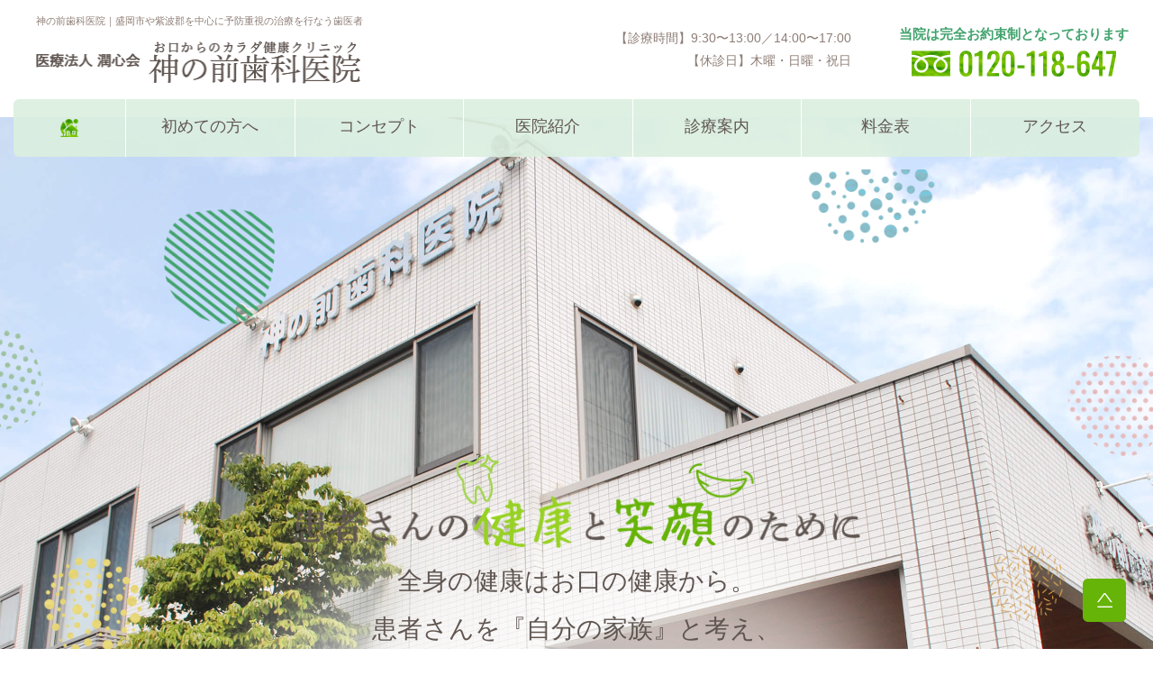

--- FILE ---
content_type: text/html; charset=UTF-8
request_url: https://www.kaminomae-dental.com/?%5bR=301,L%5d
body_size: 9479
content:
<!DOCTYPE HTML>
<html>
<head>
  <meta charset="UTF-8">
  <meta name="keywords" content="神の前,予防,か強診,歯医者,盛岡,矢巾,紫波郡">
<meta name="description" content="患者さんを家族と考え、盛岡市・紫波郡矢巾町を中心にお口から全身の健康づくりに取り組む歯医者、神の前歯科医院です。予防を重視したかかりつけ歯科医機能強化型歯科診療所として、歯科医療をご提供しています。">
<title>神の前歯科医院｜盛岡市や紫波郡の皆さんの健康と笑顔を守る歯医者</title>

  <meta name="format-detection" content="telephone=no">
  <script type="text/javascript" src="https://ajax.googleapis.com/ajax/libs/jquery/2.1.4/jquery.min.js"></script>
  <script type="text/javascript" src="/common/js/viewport.js"></script>
  <script type="text/javascript" src="/common/js/font.js"></script>

  <link rel="preconnect" href="https://fonts.gstatic.com">
  <link href="https://fonts.googleapis.com/css2?family=Allura&family=Fredericka+the+Great&family=Oswald&display=swap" rel="stylesheet">
  <link rel="stylesheet" href="/common/css/cmn_layout.css">
  <link rel="stylesheet" href="/common/css/cmn_style.css">

  <link rel="stylesheet" href="/css/perfect-scrollbar.css">
  <link rel="stylesheet" href="/css/slick.css">
  <link rel="stylesheet" href="/css/style.css">

  <!--[if lt IE 9]>
    <script src="https://cdnjs.cloudflare.com/ajax/libs/html5shiv/3.7.2/html5shiv.min.js"></script>
    <script src="https://cdnjs.cloudflare.com/ajax/libs/respond.js/1.4.2/respond.min.js"></script>
  <![endif]-->

  <!-- Google Tag Manager -->
<script>(function(w,d,s,l,i){w[l]=w[l]||[];w[l].push({'gtm.start':
new Date().getTime(),event:'gtm.js'});var f=d.getElementsByTagName(s)[0],
j=d.createElement(s),dl=l!='dataLayer'?'&l='+l:'';j.async=true;j.src=
'https://www.googletagmanager.com/gtm.js?id='+i+dl;f.parentNode.insertBefore(j,f);
})(window,document,'script','dataLayer','GTM-5L27TH4');</script>
<!-- End Google Tag Manager -->
</head>

<body class="home">
  <!-- Google Tag Manager (noscript) -->
<noscript><iframe src="https://www.googletagmanager.com/ns.html?id=GTM-5L27TH4"
height="0" width="0" style="display:none;visibility:hidden"></iframe></noscript>
<!-- End Google Tag Manager (noscript) -->


  <!-- wrap -->
  <div id="l-wrap">
    <!-- header -->
<header class="l-header">
  <div class="l-header_head">
    <div class="l-header_ttl">
      <h1 class="l-header_txt">
        神の前歯科医院｜盛岡市や紫波郡を中心に予防重視の治療を行なう歯医者
      </h1>
      <div class="l-header_logo">
        <a href="/">
          <img src="/common/img/logo.png" alt="医療法人 潤心会　神の前歯科医院" class="l-header_logo_pc">
          <img src="/common/img/logo_verticle.png" alt="医療法人 潤心会　神の前歯科医院" class="l-header_logo_sp">
        </a>
      </div>
    </div>
    <div class="l-header_cv">
      <p class="l-header_cv_min">【診療時間】9:30〜13:00／14:00〜17:00<BR>
      【休診日】木曜・日曜・祝日</p>
      <div class="l-header_tel">
        <p class="l-header_tel_txt">当院は完全お約束制となっております</p>
        <div class="l-header_tel_number">
          <img src="/common/img/txt_header_tel.png" alt="0120-118-647">
        </div>
      </div>
    </div>
    <aside class="l-header_menu">
      <div class="l-header_menu_wrap">
        <span></span>
        <span></span>
        <span></span>
        <div class="l-header_menu_txt">menu</div>
      </div>
    </aside>
  </div>

  <nav class="l-header_nav">
  <ul class="l-header_nav_list">
    <li class="l-header_nav_wrap l-header_nav_home">
      <a href="/">
        <img src="/common/img/ico_home.png" alt="HOME">
        <span class="l-header_nav_home_ja">ホーム</span>
      </a>
    </li>
    <li class="l-header_nav_wrap">
      <a href="/first/">
        <span class="l-header_nav_ja">初めての方へ</span>
      </a>
    </li>
    <li class="l-header_nav_wrap">
      <a href="/concept/">
        <span class="l-header_nav_ja">コンセプト</span>
      </a>
    </li>
    <li class="l-header_nav_wrap">
      <p>
        医院紹介
      </p>

      <div class="l-header_nav_sub">
        <div class="l-header_nav_sub_wrap">
          <ul class="l-header_nav_sub_list">
            <li>
              <a href="/staff/?id=doctor">
                <img src="/common/img/blt_header_clinic01.jpg" alt="院長紹介">
                <span>院長紹介</span>
              </a>
            </li>
            <li>
              <a href="/staff/?id=staff">
                <img src="/common/img/blt_header_clinic02.jpg" alt="スタッフ紹介">
                <span>スタッフ紹介</span>
              </a>
            </li>
            <li>
              <a href="/staff/?id=recruit">
                <img src="/common/img/blt_header_clinic03.jpg" alt="求人案内">
                <span>求人案内</span>
              </a>
            </li>
            <li>
              <a href="/about/">
                <img src="/common/img/blt_header_clinic04.jpg" alt="医院案内・設備">
                <span>医院案内・設備</span>
              </a>
            </li>
          </ul>
        </div>
      </div>
    </li>
    <li class="l-header_nav_wrap">
      <p>
        診療案内
      </p>

      <div class="l-header_nav_sub">
        <div class="l-header_nav_sub_wrap">
          <ul class="l-header_nav_sub_list">
            <li>
              <a href="/prevention/">
                <img src="/common/img/blt_header_treatment01.jpg" alt="一般治療・予防・メンテナンス">
                <span>一般治療・予防・メンテナンス</span>
              </a>
            </li>
            <li>
              <a href="/aesthetic/">
                <img src="/common/img/blt_header_treatment02.jpg" alt="体に優しいセラミック治療">
                <span>体に優しいセラミック治療</span>
              </a>
            </li>
            <li>
              <a href="/foot/">
                <img src="/common/img/blt_header_treatment03.jpg" alt="オーダーメイドインソール">
                <span>オーダーメイドインソール</span>
              </a>
            </li>
            <li>
              <a href="/orthodontics/">
                <img src="/common/img/blt_header_treatment04.jpg" alt="矯正歯科">
                <span>矯正歯科</span>
              </a>
            </li>
            <li>
              <a href="/occlusal/">
                <img src="/common/img/blt_header_treatment05.jpg" alt="咬合回復">
                <span>咬合回復</span>
              </a>
            </li>
            <li>
              <a href="/visit/">
                <img src="/common/img/blt_header_treatment06.jpg" alt="訪問診療">
                <span>訪問診療</span>
              </a>
            </li>
            <!-- <li>
              <a href="/breath/">
                <img src="/common/img/blt_header_treatment07.jpg" alt="口臭治療">
                <span>口臭治療</span>
              </a>
            </li> -->
            <li>
              <a href="/maternity/">
                <img src="/common/img/blt_header_treatment08.jpg" alt="マタニティ向け歯科治療">
                <span>マタニティ向け歯科治療</span>
              </a>
            </li>
          </ul>
        </div>
      </div>
    </li>
    <li class="l-header_nav_wrap">
      <a href="/fee/">
        <span class="l-header_nav_ja">料金表</span>
      </a>
    </li>
    <li class="l-header_nav_wrap">
      <a href="/about/?id=access">
        <span class="l-header_nav_ja">アクセス</span>
      </a>
    </li>
  </ul>

  <div class="l-header_cv">
    <div class="l-header_tel">
      <p class="l-header_tel_txt">当院は完全お約束制となっております</p>
      <div class="l-header_tel_number">
        <a href="tel:0120118647">
          <img src="/common/img/txt_header_tel.png" alt="0120-118-647">
        </a>
      </div>
      <div class="l-header_tel_number tel-txt">
        <a href="tel:0196976995">
          Tel 019-697-6995
        </a>
      </div>
    </div>
    <p class="l-header_cv_min">
      【診療時間】9:30〜13:00／14:00〜17:00<BR>
      【休診日】木曜・日曜・祝日
    </p>
  </div>
</nav>

</header>
<!-- header end -->


    <main class="l-main">
      <!-- key -->
      <section class="p-index_key">
        <ul class="p-index_key_slider">
          <li class="p-index_key_slider_03"></li>
          <li class="p-index_key_slider_02"></li>
          <li class="p-index_key_slider_01"></li>
        </ul>

        <div class="p-index_key_wrap">
          <h2 class="p-index_key_copy">
            <img src="/img/ttl_key_index.png" alt="健康と笑顔のために">
          </h2>
          <p class="p-index_key_txt">全身の健康はお口の健康から。<br>患者さんを『自分の家族』と考え、<br>
          お口はもちろん全身の健康を<br class="u-only_sp">回復・維持していただけるよう、<br>
          多岐にわたる診療をご提供しています。</p>
        </div>
      </section>
      <!-- key end -->

      <!-- banner -->
      <section class="p-index_bnr">
        <div class="l-cont_s">
          <div class="p-index_bnr_corona">
            <a href="/concept/?id=information">新型コロナウイルス感染症対策と<br class="u-only_sp">患者さんへのお願い<img src="/common/img/ico_arw_right.png" alt="新型コロナウイルス感染症対策と患者さんへのお願い"></a>
          </div>
          <div class="p-index_bnr_wrap">
            <div class="p-index_bnr_box questionnaire">
              <a href="https://www.jidv.org/clinics/神の前歯科医院" target="_blank">
                <dl class="p-index_bnr_questionnaire_txt">
                  <dt>NPO法人日本歯科医療評価機構</dt>
                  <dd>第三者機関による<br>
                  患者さんアンケート結果はこちら</dd>
                </dl>
              </a>
            </div>
            <div class="p-index_bnr_box kdp">
              <a href="https://www.kaminomae-kids.com/" target="_blank">
                <dl class="p-index_bnr_kdp_txt">
                  <dt>
                    <img src="/common/img/bnr_logo_kdp.png" alt="0歳から親子ではじめる「予防する小児歯科」">
                  </dt>
                  <dd>0歳から親子ではじめる「予防する小児歯科」</dd>
                </dl>
              </a>
            </div>
          </div>
        </div>
      </section>
      <!-- banner end -->

      <!-- article -->
      <section class="p-index_article">
        <div class="l-cont_s">
          <div class="p-index_article_wrap">
            <div class="p-index_article_inner">
              <h2 class="c-ttl_left">
                <span class="c-ttl_left_ja">新着情報</span>
              </h2>
              <div class="p-index_article_box article_news">
                <ul class="p-index_article_list">
                  	          <li>
            <time class="p-index_article_date">2025.12.25</time>
            <p class="p-index_article_txt"><p>12/28（日）〜1/4（日）は休診となります。</p></p>
          </li>
	          <li>
            <time class="p-index_article_date">2025.12.01</time>
            <p class="p-index_article_txt"><p>神の前歯科医院の最新情報満載のInstagramインスタグラムはコチラから♬♪</p>
<p><a href="https://www.instagram.com/kaminomae_118/">kaminomae_118</a></p></p>
          </li>
	          <li>
            <time class="p-index_article_date">2025.12.01</time>
            <p class="p-index_article_txt"><p>冬の大感謝祭！1月末日まで開催中！セルフケアグッズをお得にゲットのチャンスです！詳しくはInstagramをご覧ください！</p></p>
          </li>
	          <li>
            <time class="p-index_article_date">2025.05.01</time>
            <p class="p-index_article_txt"><p>理学療法士＆軸育士による体操教室（姿勢アカデミー）の見学受付中(⁠≧⁠▽⁠≦⁠)</p></p>
          </li>
	          <li>
            <time class="p-index_article_date">2025.04.01</time>
            <p class="p-index_article_txt"><p>助産師さんによるプライベート母乳相談は常時受付になりました！詳しくはインスタグラムまたはキッズデンタルパーク0120-182545まで(⁠◍⁠&bull;⁠ᴗ⁠&bull;⁠◍⁠)</p></p>
          </li>
	
                </ul>
              </div>
            </div>
            <div class="p-index_article_inner">
              <div class="p-index_article_ttl">
                <h2 class="c-ttl_left">
                  <span class="c-ttl_left_ja">神の前歯科医院ブログ</span>
                </h2>
                <div class="c-btn_txt">
                  <a href="/blog/">READ MORE</a>
                </div>
              </div>
              <div class="p-index_article_box article_blog">
                <ul class="p-index_article_list">
                  
                 <li>
                    <a href="/blog/detail.html?id=209">
                      <time class="p-index_article_date">2024.06.08</time>
                      <p class="p-index_article_txt">助産師さんによりプライベート母乳相談</p>
                    </a>
                  </li>


                 <li>
                    <a href="/blog/detail.html?id=208">
                      <time class="p-index_article_date">2024.06.08</time>
                      <p class="p-index_article_txt">管理栄養士による無料栄養セミナー</p>
                    </a>
                  </li>


                 <li>
                    <a href="/blog/detail.html?id=210">
                      <time class="p-index_article_date">2024.06.01</time>
                      <p class="p-index_article_txt">セフルケア強化キャンペーン</p>
                    </a>
                  </li>


                 <li>
                    <a href="/blog/detail.html?id=207">
                      <time class="p-index_article_date">2024.03.16</time>
                      <p class="p-index_article_txt">姿勢アカデミー体験会</p>
                    </a>
                  </li>


                 <li>
                    <a href="/blog/detail.html?id=206">
                      <time class="p-index_article_date">2024.03.08</time>
                      <p class="p-index_article_txt">Instagramフォローキャンペーン</p>
                    </a>
                  </li>


                </ul>
              </div>
            </div>
          </div>
          <div class="c-btn_base_btm">
            <a href="#facebook">Facebook</a>
          </div>
        </div>
      </section>
      <!-- article end -->

      <!-- greeting -->
      <section class="p-index_greeting">
        <div class="l-cont_l">
          <div class="p-index_greeting_wrap">
            <div class="p-index_greeting_profile">
              <div class="p-index_greeting_img">
                <img src="/img/img_doctor.png" alt="神の前歯科医院 院長 歯科医師　鈴木 千枝子">
              </div>
              <div class="p-index_greeting_name">
                <img src="/img/ico_brush.png" alt="神の前歯科医院 院長 歯科医師　鈴木 千枝子">
                <dl class="p-index_greeting_dr">
                  <dt class="p-index_greeting_dr_sub">神の前歯科医院 院長 歯科医師</dt>
                  <dd class="p-index_greeting_dr_name">鈴木 千枝子</dd>
                </dl>
              </div>
            </div>
            <div class="p-index_greeting_inner">
              <div class="p-index_greeting_head">
                <h2 class="p-index_greeting_ttl">『患者さんは<span>自分の家族</span>』</h2>
                <h3 class="p-index_greeting_sub">これが、私たちがいちばんに掲げる<br class="u-only_sp">医院コンセプトです</h3>
              </div>
              <div class="c-ico">
                <img src="/img/img_greeting_ico.png" alt="『患者さんは自分の家族』これが、私たちがいちばんに掲げる医院コンセプトです">
              </div>
              <p class="p-index_greeting_txt">「自分の家族だったらこうしてあげたい。」そんな気持ちをスタッフ全員がもち、日々患者さんとしっかり向き合った歯科医療に努めております。<br>
              お口の病気は万病のもと。赤ちゃんから小さなお子さんは[健康な状態を維持すること]を隣接する神の前キッズデンタルパークがサポートし、お父さんお母さん、お兄さんお姉さんは真の口腔健康管理パートナーとして、当院が皆さんの健口を二人三脚でサポートしていきます。</p>
              <div class="p-index_greeting_btn">
                <div class="c-btn_base">
                  <a href="/staff/?id=doctor">院長紹介</a>
                </div>
                <div class="c-btn_base">
                  <a href="/staff/?id=staff">スタッフ紹介</a>
                </div>
              </div>
            </div>
          </div>
          <ul class="p-index_greeting_list">
            <li>
              <a href="/concept/?id=point01">
                <div class="p-index_greeting_list_number">
                  <img src="/img/ico_number01.png" alt="01">
                </div>
                <div class="p-index_greeting_list_img">
                  <img src="/img/blt_greeting_point01.png" alt="予防のための歯科医療">
                </div>
                <p class="p-index_greeting_list_txt">予防のための<br class="u-only_sp">歯科医療</p>
              </a>
            </li>
            <li>
              <a href="/concept/?id=point03">
                <div class="p-index_greeting_list_number">
                  <img src="/img/ico_number02.png" alt="02">
                </div>
                <div class="p-index_greeting_list_img">
                  <img src="/img/blt_greeting_point03.png" alt="マイナス1歳からの家族予防">
                </div>
                <p class="p-index_greeting_list_txt">マイナス1歳からの<br>家族予防</p>
              </a>
            </li>
            <li>
              <a href="/concept/?id=point04">
                <div class="p-index_greeting_list_number">
                  <img src="/img/ico_number03.png" alt="03">
                </div>
                <div class="p-index_greeting_list_img">
                  <img src="/img/blt_greeting_point05.png" alt="チーム医療">
                </div>
                <p class="p-index_greeting_list_txt">チーム医療</p>
              </a>
            </li>
            <li>
              <a href="/concept/?id=point02">
                <div class="p-index_greeting_list_number">
                  <img src="/img/ico_number04.png" alt="04">
                </div>
                <div class="p-index_greeting_list_img">
                  <img src="/img/blt_greeting_point02.png" alt="安心できる治療環境と院内感染対策">
                </div>
                <p class="p-index_greeting_list_txt">安心できる<br class="u-only_sp">治療環境と<br>院内感染対策</p>
              </a>
            </li>
          </ul>
        </div>
      </section>
      <!-- greeting end -->

      <!-- center -->
      <section class="p-index_center">
        <div class="l-cont_s">
          <div class="p-index_center_row leftImg">
            <div class="p-index_center_row_img">
              <img src="/img/blt_center01.jpg" alt="再発を繰り返さないための『予防』を重視した治療">
            </div>
            <div class="p-index_center_row_wrap">
              <h2 class="c-ttl_left">
                <span class="c-ttl_left_ja">再発を繰り返さないための<br>『予防』を重視した治療</span>
                <span class="c-ttl_left_en">medical treatment model</span>
              </h2>
              <p class="c-txt_base">患者さんの歯を長持ちさせるため、予防を重視した診療の流れを取り入れています。病気を再発させないことで、お口の健康を長期間維持していただけます。</p>
              <div class="c-btn_txt">
                <a href="/first/?id=medical">READ MORE</a>
              </div>
            </div>
          </div>
          <div class="p-index_center_row rightImg">
            <div class="p-index_center_row_img">
              <img src="/img/blt_center02.jpg" alt="かかりつけ歯科医機能強化型歯科診療所『か強診』">
            </div>
            <div class="p-index_center_row_wrap">
              <h2 class="c-ttl_left">
                <span class="c-ttl_left_ja">かかりつけ歯科医機能<br>強化型歯科診療所『か強診』</span>
                <span class="c-ttl_left_en">family dentist</span>
              </h2>
              <p class="c-txt_base">厚生労働省が定めた一定の基準を満たし、『か強診』として認可されています。お口の病気を回復させるだけでなく、お口の健康維持を目指した歯科治療をご提供できます。</p>
              <div class="c-btn_txt">
                <a href="/about/?id=dentist">READ MORE</a>
              </div>
            </div>
          </div>
          <ul class="p-index_center_list">
            <li>
              <a href="/about/?id=cure">
                <div class="p-index_center_list_img">
                  <img src="/img/blt_center03.jpg" alt="プライバシーに配慮した完全個室診療">
                </div>
                <div class="p-index_center_list_wrap">
                  <h2 class="p-index_center_list_ttl">プライバシーに<br class="u-only_sp">配慮した<br>完全個室診療</h2>
                  <p class="p-index_center_list_txt">診療室はプライバシーに配慮した完全個室なので、落ち着いて受診していただけます。</p>
                </div>
              </a>
            </li>
            <li>
              <a href="/about/?id=childcare">
                <div class="p-index_center_list_img">
                  <img src="/img/blt_center04.jpg" alt="安心できる託児システム">
                </div>
                <div class="p-index_center_list_wrap">
                  <h2 class="p-index_center_list_ttl">安心できる<br>託児システム</h2>
                  <p class="p-index_center_list_txt">預け先の無い親御さんのために、治療の間、保育士が見守ります。</p>
                </div>
              </a>
            </li>
            <li>
              <a href="/first/?id=promise">
                <div class="p-index_center_list_img">
                  <img src="/img/blt_center05.jpg" alt="丁寧な治療を提供する完全お約束制">
                </div>
                <div class="p-index_center_list_wrap">
                  <h2 class="p-index_center_list_ttl">丁寧な<br class="u-only_sp">治療を提供する<br>完全お約束制</h2>
                  <p class="p-index_center_list_txt">待ち時間を最小限に抑えるためお約束制となります。当日の無断キャンセルはご遠慮ください。</p>
                </div>
              </a>
            </li>
          </ul>
        </div>
      </section>
      <!-- center end -->

      <!-- trouble -->
      <section class="p-index_trouble">
        <div class="l-cont">
          <div class="p-index_trouble_ico">
            <img src="/img/ico_trouble.png" alt="あなたのお悩みは何ですか？">
          </div>
          <h2 class="c-ttl_sec">
            <span class="c-ttl_sec_ja">あなたのお悩みは何ですか？</span>
            <span class="c-ttl_sec_en">Your Trouble</span>
          </h2>
          <p class="c-txt_center">お口の中に「痛い」「しみる」などのトラブルや、「痛みはないけど気になる…」ということはないでしょうか？<br>
          首や肩の痛みも、じつは不正咬合が原因ということもあります。<br>
          お口に関するお悩みごとは、何でもご相談ください！</p>
          <ul class="p-index_trouble_list">
            <li>
              <a href="/prevention/?id=caries">
                <div class="p-index_trouble_list_img">
                  <img src="/img/blt_trouble01.png" alt="歯が痛い しみる">
                </div>
                <p class="p-index_trouble_txt">歯が痛い<br>しみる</p>
              </a>
            </li>
            <li>
              <a href="/prevention/?id=baby">
                <div class="p-index_trouble_list_img">
                  <img src="/img/blt_trouble02.png" alt="赤ちゃんでも診察できる？">
                </div>
                <p class="p-index_trouble_txt">赤ちゃんでも<br>診察できる？</p>
              </a>
            </li>
            <li>
              <a href="/prevention/?id=perio">
                <div class="p-index_trouble_list_img">
                  <img src="/img/blt_trouble03.png" alt="歯ぐきの腫れ 出血">
                </div>
                <p class="p-index_trouble_txt">歯ぐきの腫れ<br>出血</p>
              </a>
            </li>
            <li>
              <!-- <a href="/prevention/?id=prevention"> -->
              <a href="/first/">
                <div class="p-index_trouble_list_img">
                  <img src="/img/blt_trouble04.png" alt="健康な歯を守りたい">
                </div>
                <p class="p-index_trouble_txt">健康な歯を<br>守りたい</p>
              </a>
            </li>
            <li>
              <!-- <a href="/prevention/?id=electrolyzed"> -->
              <a href="/prevention/">
                <div class="p-index_trouble_list_img">
                  <img src="/img/blt_trouble05.png" alt="家でできる歯の予防は？">
                </div>
                <p class="p-index_trouble_txt">家でできる<br>歯の予防は？</p>
              </a>
            </li>
            <li>
              <a href="/orthodontics/?id=child">
                <div class="p-index_trouble_list_img">
                  <img src="/img/blt_trouble06.png" alt="子どもの歯並びが気になる">
                </div>
                <p class="p-index_trouble_txt">子どもの歯並び<br>が気になる</p>
              </a>
            </li>
            <li>
              <a href="/aesthetic/?id=appearance">
                <div class="p-index_trouble_list_img">
                  <img src="/img/blt_trouble07.png" alt="銀歯を白くしたい">
                </div>
                <p class="p-index_trouble_txt">銀歯を<br>白くしたい</p>
              </a>
            </li>
            <li>
              <a href="/aesthetic/?id=cerec">
                <div class="p-index_trouble_list_img">
                  <img src="/img/blt_trouble08.png" alt="1日でむし歯治療を完了したい">
                </div>
                <p class="p-index_trouble_txt">1日でむし歯治療<br>を完了したい</p>
              </a>
            </li>
            <li>
              <a href="/foot/">
                <div class="p-index_trouble_list_img">
                  <img src="/img/blt_trouble09.png" alt="体が歪んでいる気がする">
                </div>
                <p class="p-index_trouble_txt">体が歪んで<br>いる気がする</p>
              </a>
            </li>
            <li>
              <a href="/orthodontics/?id=growth">
                <div class="p-index_trouble_list_img">
                  <img src="/img/blt_trouble10.png" alt="子どもの口呼吸をなおしたい">
                </div>
                <p class="p-index_trouble_txt">子どもの口呼吸<br>を治したい</p>
              </a>
            </li>
            <li>
              <a href="/occlusal/">
                <div class="p-index_trouble_list_img">
                  <img src="/img/blt_trouble11.png" alt="噛み合わせが悪い">
                </div>
                <p class="p-index_trouble_txt">噛み合わせが<br>悪い</p>
              </a>
            </li>
            <li>
              <a href="/visit/">
                <div class="p-index_trouble_list_img">
                  <img src="/img/blt_trouble12.png" alt="歯医者に行くのが難しい">
                </div>
                <p class="p-index_trouble_txt">歯医者に<br>行くのが難しい</p>
              </a>
            </li>
            <!-- <li>
              <a href="/breath/">
                <div class="p-index_trouble_list_img">
                  <img src="/img/blt_trouble13.png" alt="口が臭いように感じる">
                </div>
                <p class="p-index_trouble_txt">口が<br>臭く感じる</p>
              </a>
            </li> -->
            <li>
              <a href="/maternity/">
                <div class="p-index_trouble_list_img">
                  <img src="/img/blt_trouble14.png" alt="妊娠中だけど歯を治したい">
                </div>
                <p class="p-index_trouble_txt">妊娠中だけど<br>歯を治したい</p>
              </a>
            </li>
          </ul>
        </div>
      </section>
      <!-- trouble end -->

      <!-- box -->
      <section class="p-index_box">
        <div class="p-index_box_wrap box01">
          <h2 class="p-index_box_balloon">神の前歯科医院へ<br>初めてお越しになる方へ</h2>
          <p class="p-index_box_txt">お一人おひとりに寄り添った<br>最善の診療をこころがけています。</p>
          <div class="c-btn_gradG">
            <a href="/first/?id=first_flow">当院の治療の流れ</a>
          </div>
        </div>
        <div class="p-index_box_wrap box02">
          <p class="p-index_box_sub">矯正治療の初診相談は無料です</p>
          <h2 class="p-index_box_main">大人でも子どもでも<br>矯正相談に費用はかかりません</h2>
          <p class="p-index_box_txt">当院での治療が難しい場合は、<br class="u-only_sp">大学病院・矯正専門医院をご紹介いたします。<br>
          岩手医科大学矯正歯科・<br class="u-only_sp">なかの矯正歯科クリニック等と<br class="u-only_sp">連携しています。</p>
          <div class="p-index_box_btn">
            <a href="tel:0120118647">
              <img src="/common/img/txt_footer_tel.png" alt="0120-118-647">
            </a>
          </div>
        </div>
      </section>
      <!-- box end -->

      <!-- treatment -->
      <section class="p-index_treatment">
        <div class="l-cont_s">
          <h2 class="c-ttl_sec">
            <span class="c-ttl_sec_ja">診療案内</span>
            <span class="c-ttl_sec_en">Treatment</span>
          </h2>
          <p class="c-txt_center">多岐にわたる診療、幅広い治療方法のなかから患者さんに合うものを選び、ご提供します。<br>
          盛岡市を中心とした地域の皆さんに、笑顔と健康をお届けできるよう努めています。</p>
          <ul class="c-treatment_list three">
            <li>
              <a href="/prevention/">
                <div class="c-treatment_img">
                  <img src="/img/blt_treatment01.jpg" alt="予防・メンテナンス">
                </div>
                <div class="c-treatment_wrap">
                  <h3 class="c-treatment_ttl">予防・メンテナンス</h3>
                  <p class="c-treatment_txt">大人だけでなく0歳からのむし歯予防を意識し、むし歯を繰り返さないための予防プログラムに取り組んでいます。</p>
                </div>
              </a>
            </li>
            <li>
              <a href="/aesthetic/">
                <div class="c-treatment_img">
                  <img src="/img/blt_treatment02.jpg" alt="体に優しいセラミック治療">
                </div>
                <div class="c-treatment_wrap">
                  <h3 class="c-treatment_ttl">体に優しいセラミック治療</h3>
                  <p class="c-treatment_txt">金属アレルギーの心配がない体に優しい『セラミック』（陶材）で、よく噛めて長く使える詰め物・被せ物を作ります。</p>
                </div>
              </a>
            </li>
            <li>
              <a href="/foot/">
                <div class="c-treatment_img">
                  <img src="/img/blt_treatment03.jpg" alt="オーダーメイドインソール">
                </div>
                <div class="c-treatment_wrap">
                  <h3 class="c-treatment_ttl">オーダーメイドインソール</h3>
                  <p class="c-treatment_txt">インソールを使って足元から体の歪みを正すことで、体全体のバランスが整い、正しい噛み合わせへと改善できます。</p>
                </div>
              </a>
            </li>
            <li>
              <a href="/orthodontics/">
                <div class="c-treatment_img">
                  <img src="/img/blt_treatment04.jpg" alt="矯正歯科">
                </div>
                <div class="c-treatment_wrap">
                  <h3 class="c-treatment_ttl">矯正歯科</h3>
                  <p class="c-treatment_txt">お子さんのお口周りの悪い癖を治し、正しい噛み合わせになるよう、発育を意識した矯正治療を行ないます。</p>
                </div>
              </a>
            </li>
            <li>
              <a href="/occlusal/">
                <div class="c-treatment_img">
                  <img src="/img/blt_treatment05.jpg" alt="咬合回復">
                </div>
                <div class="c-treatment_wrap">
                  <h3 class="c-treatment_ttl">咬合回復</h3>
                  <p class="c-treatment_txt">頭痛、首や肩のこり、疲労や倦怠感などの原因となる不適切な噛み合わせを改善し、お口の機能を回復させます。</p>
                </div>
              </a>
            </li>
            <li>
              <a href="/visit/">
                <div class="c-treatment_img">
                  <img src="/img/blt_treatment06.jpg" alt="訪問診療">
                </div>
                <div class="c-treatment_wrap">
                  <h3 class="c-treatment_ttl">訪問診療</h3>
                  <p class="c-treatment_txt">盛岡市や矢巾町でご高齢、お体が不自由などの理由で通院できない方のご自宅などを訪れ、歯科診療を行ないます。</p>
                </div>
              </a>
            </li>
            <!-- <li>
              <a href="/breath/">
                <div class="c-treatment_img">
                  <img src="/img/blt_treatment07.jpg" alt="口臭治療">
                </div>
                <div class="c-treatment_wrap">
                  <h3 class="c-treatment_ttl">口臭治療</h3>
                  <p class="c-treatment_txt">お口のにおいでお悩みの方の検査、診断、カウンセリングを行ない、改善へと導きます。</p>
                </div>
              </a>
            </li> -->
            <li>
              <a href="/maternity/">
                <div class="c-treatment_img">
                  <img src="/img/blt_treatment08.jpg" alt="マタニティ向け歯科治療">
                </div>
                <div class="c-treatment_wrap">
                  <h3 class="c-treatment_ttl">マタニティ向け歯科治療</h3>
                  <p class="c-treatment_txt">体はもちろんお口の中の状態も変化する妊婦さんを対象に、マイナス1歳からのむし歯予防をご提供しています。</p>
                </div>
              </a>
            </li>
            <li>
              <a href="/fee/">
                <div class="c-treatment_img">
                  <img src="/img/blt_treatment09.jpg" alt="自由診療料金表">
                </div>
                <div class="c-treatment_wrap">
                  <h3 class="c-treatment_ttl">自由診療料金表</h3>
                  <p class="c-treatment_txt">当院でご提供している治療の自由診療料金表です。保証制度やお支払い方法、医療費控除についてご説明いたします。</p>
                </div>
              </a>
            </li>
          </ul>
        </div>
      </section>
      <!-- treatment end -->

      <!-- recruit -->
      <section class="p-index_recruit">
        <div class="l-cont_s">
          <div class="p-index_recruit_wrap">
            <h2 class="p-index_recruit_ttl">
              <img src="/img/ttl_recruit.png" alt="Recruit">
              <span class="p-index_recruit_ttl_ja">求人案内</span>
            </h2>
            <p class="p-index_recruit_txt">スタッフを募集しています。<br>
            歯科医療にいきいきと関われる、<br class="u-only_sp">スタッフにとっても『優しい』歯医者さんです。
            </p>
            <div class="c-btn_gradG">
              <a href="/staff/?id=recruit">募集要項・医院見学</a>
            </div>
          </div>
        </div>
      </section>
      <!-- recruit end -->

      <!-- facebook -->
      <section class="p-index_facebook" id="facebook">
        <div class="p-index_facebook_wrap">
          <div class="p-index_facebook_widget">
            <iframe src="https://www.facebook.com/plugins/page.php?href=https%3A%2F%2Fwww.facebook.com%2F%25E7%25A5%259E%25E3%2581%25AE%25E5%2589%258D%25E6%25AD%25AF%25E7%25A7%2591%25E5%258C%25BB%25E9%2599%25A2-101446388261582%2F&tabs=timeline&width=500&height=500&small_header=true&adapt_container_width=true&hide_cover=false&show_facepile=false&appId" width="100%" height="100%" style="border:none;overflow:hidden" scrolling="no" frameborder="0" allowfullscreen="true" allow="autoplay; clipboard-write; encrypted-media; picture-in-picture; web-share"></iframe>
          </div>
        </div>
      </section>
      <!-- facebook end -->
    </main>

    <!-- footer -->
<footer class="l-footer">
  <div class="l-footer_cv">
    <div class="l-footer_cv_wrap">
      <p class="l-footer_cv_txt">
        <span>トータルの矯正相談を無料でお受けしております。</span>
      </p>
    </div>
    <div class="l-cont_s">
      <div class="l-footer_cv_inner">
        <p class="l-footer_cv_ttl">診察のお約束・お問い合わせはお電話で</p>
        <div class="l-footer_cv_tel">
          <a href="tel:0120118647">
            <img src="/common/img/txt_footer_tel.png" alt="0120-118-647">
          </a>
          <a href="tel:0196976995" class="tel-txt">
            Tel 019-697-6995
          </a>
        </div>
      </div>
    </div>
  </div>

  <div class="l-footer_wrap">
    <div class="l-cont_s">
      <div class="l-footer_head">
        <div class="l-footer_logo">
          <img src="/common/img/logo_verticle.png" alt="医療法人 潤心会　神の前歯科医院">
        </div>
        <div class="l-footer_access">
          <address class="l-footer_address">〒028-3615　<br class="u-only_sp">岩手県紫波郡矢巾町南矢幅13-29-1</address>
          <p class="l-footer_place">盛岡から電車で12分、矢幅駅西口下車、<br class="u-only_sp">信号左折で徒歩5分、<br class="u-only_sp">白い建物・青い看板が目印です。</p>
        </div>
      </div>
      <div class="l-footer_info">
        <div class="l-footer_clinic">
          <table class="l-footer_sch_tbl">
            <tr>
              <td>&nbsp;</td>
              <td>月</td>
              <td>火</td>
              <td>水</td>
              <td>木</td>
              <td>金</td>
              <td>土</td>
              <td>日</td>
            </tr>
            <tr>
              <th>9:30〜13:00</th>
              <td>●</td>
              <td>●</td>
              <td>●</td>
              <td>休</td>
              <td>●</td>
              <td>●</td>
              <td>休</td>
            </tr>
            <tr>
              <th>14:00〜17:00</th>
              <td>●</td>
              <td>●</td>
              <td>●</td>
              <td>休</td>
              <td>●</td>
              <td>●</td>
              <td>休</td>
            </tr>
          </table>
          <p class="l-footer_sch_txt">【休診日】　木曜・日曜・祝日</p>
          <div class="pdf_blk">
            <a href="/common/pdf/patient_inforamtion.pdf" target="_blank">
              <img src="/common/img/icon_pdf.png" alt="患者様へのご案内（保険医療機関における書面掲示）"/>
              患者様へのご案内（保険医療機関における書面掲示）
            </a>
          </div>
          <div class="l-footer_btn">
            <a href="/about/?id=access">アクセスマップ</a>
          </div>

          <div class="ft-pay-btn">
            <a href="https://www.eposcard.co.jp/dental_cre/index.html?root=dental_clinic" target="_blank">
              <img src="/img/ft_pay_img.jpg" alt="ft_pay_img">
            </a>
          </div>
        </div>
        <div class="l-footer_nav">
          <div class="l-footer_nav_cont">
            <p class="l-footer_nav_ttl">Clinic Contents</p>
            <div class="l-footer_nav_inner">
              <ul class="l-footer_nav_list">
                <li>
                  <a href="/">ホーム</a>
                </li>
                <li>
                  <a href="/first/">初めての方へ</a>
                </li>
                <li>
                  <a href="/concept/">コンセプト</a>
                </li>
                <li>
                  <a href="/staff/">院長・スタッフ</a>
                </li>
                <li>
                  <a href="/about/">医院案内・設備</a>
                </li>
                <li>
                  <a href="/fee/">料金表</a>
                </li>
                <li>
                  <a href="/blog/">神の前歯科医院ブログ</a>
                </li>
              </ul>
            </div>
          </div>
          <div class="l-footer_nav_cont">
            <p class="l-footer_nav_ttl">Treatment Contents</p>
            <div class="l-footer_nav_inner">
              <ul class="l-footer_nav_list">
                <li>
                  <a href="/prevention/">一般治療・予防・メンテナンス</a>
                </li>
                <li>
                  <a href="/aesthetic/">体に優しいセラミック治療</a>
                </li>
                <li>
                  <a href="/foot/">オーダーメイドインソール</a>
                </li>
                <li>
                  <a href="/orthodontics/">矯正歯科</a>
                </li>
                <li>
                  <a href="/occlusal/">咬合回復</a>
                </li>
                <li>
                  <a href="/visit/">訪問診療</a>
                </li>
                <!-- <li>
                  <a href="/breath/">口臭治療</a>
                </li> -->
                <li>
                  <a href="/maternity/">マタニティ向け歯科治療</a>
                </li>
              </ul>
            </div>
          </div>
        </div>
      </div>
    </div>

    <p class="l-footer_copyright">
      <small>Copyright (C) 医療法人 潤心会　神の前歯科医院. All Rights Reserved.</small>
    </p>
  </div>

  <div class="l-footer_pagetop u-only_pc">
    <img src="/common/img/btn_pagetop.png" alt="ページトップ">
  </div>

  <div class="l-footer_fixed">
    <div class="l-footer_fixed_wrap">
      <p class="l-footer_fixed_txt">当院は完全お約束制となっております</p>
      <div class="l-footer_fixed_number">
        <a href="tel:0120118647">
          <img src="/common/img/txt_header_tel.png" alt="0120-118-647">
        </a>
      </div>
    </div>
    <div class="l-footer_pagetop">
      <img src="/common/img/btn_pagetop.png" alt="ページトップ">
    </div>
  </div>
</footer>
<!-- footer end -->

  </div>
  <!-- wrap end -->

  <script type="text/javascript" src="/common/js/common.js"></script>
  <script type="text/javascript" src="/js/slick.min.js"></script>
  <script type="text/javascript" src="/js/perfect-scrollbar.js"></script>
  <script type="text/javascript" src="/js/home.js"></script>
</body>
</html>


--- FILE ---
content_type: text/css
request_url: https://www.kaminomae-dental.com/common/css/cmn_layout.css
body_size: 5026
content:
/* =================================
 Reset / Base
================================= */

/* Reset
---------------------------------------------------------- */
html, body, div, span, applet, object, iframe,
h1, h2, h3, h4, h5, h6, p, blockquote, pre,
a, abbr, acronym, address, big, cite, code,
del, dfn, em, img, ins, kbd, q, s, samp,
small, strike, strong, sub, sup, tt, var,
b, u, i, center,
dl, dt, dd, ol, ul, li,
fieldset, form, label, legend,
table, caption, tbody, tfoot, thead, tr, th, td,
article, aside, canvas, details, embed,
figure, figcaption, footer, header, hgroup,
menu, nav, output, ruby, section, summary,
time, mark, audio, video {
  margin: 0;
  padding: 0;
  border: 0;
  font: inherit;
  font-size: 100%;
  vertical-align: baseline;
}
html {
  line-height: 1;
}
ol, ul {
  list-style: none;
}
table {
  border-collapse: collapse;
  border-spacing: 0;
}
caption, th, td {
  text-align: left;
  font-weight: normal;
  vertical-align: middle;
}
q, blockquote {
  quotes: none;
}
q:before, q:after, blockquote:before, blockquote:after {
  content: '';
  content: none;
}
a img {
  border: none;
}
article, aside, details, figcaption, figure, footer, header, hgroup, main, menu, nav, section, summary {
  display: block;
}

input[type='button'],input[type='submit'] {
  -webkit-appearance: none;
}

/* base
---------------------------------------------------------- */
* {
  -webkit-box-sizing: border-box;
  -moz-box-sizing: border-box;
  -o-box-sizing: border-box;
  -ms-box-sizing: border-box;
  box-sizing: border-box;
}
html {
  font-size: 62.5%;
  width: 100%;
  height: 100%;
  -webkit-text-size-adjust: none;
}
body {
  width: 100%;
  height: 100%;
  min-width: 1100px;
  line-height: 1.8;
  background-color: #fff;
  color: #8e7e76;
  font-family: dnp-shuei-gothic-gin-std, "游ゴシック体", YuGothic, "游ゴシック", "Yu Gothic", "メイリオ", "Hiragino Kaku Gothic ProN", "Hiragino Sans", sans-serif;
  font-weight: 400;
  font-size: 16px;
  font-size: 1.6rem;
  word-break: break-all;
  -webkit-font-smoothing: antialiased;
  -moz-osx-font-smoothing: grayscale;
  font-feature-settings: 'palt';
}
img {
  border-style: none;
  display: block;
  vertical-align: bottom;
  max-width: 100%;
  height: auto;
}
a,
a img,
button {
  transition: .4s;
}
a {
  display: block;
}
a:link {
  color: #8e7e76;
  text-decoration: none;
}
a:visited {
  color: #8e7e76;
}
a:active {
  color: #8e7e76;
}

/* clearfix
---------------------------------------------------------- */
.u-clearfix:after {
  content: '';
  clear: both;
  display: block;
}
a.tel-txt{
  color: #66b407;
  font-family: dnp-shuei-mincho-pr6n, sans-serif;
  font-size: 4.5rem;
  line-height: 1;
  text-align: center;
}
/* common
---------------------------------------------------------- */
.u-only_sp {
  display: none;
}
.u-only_pc {
  display: block;
}

/* header
---------------------------------------------------------- */
.l-header {
  position: fixed;
  z-index: 9999;
  top: 0;
  left: 0;
  width: 100%;
  transform: translateY(0);
  transition: .2s;
}
.l-header_head {
  position: relative;
  z-index: 0;
}
.l-header_logo {
  width: 360px;
}
.l-header_head {
  width: 100%;
  padding: 17px 0 17px 40px;
  background-color: transparent;
}
.l-header_txt {
  font-size: 11px;
  font-size: 1.1rem;
  line-height: 1.2;
}
.l-header_cv_min {
  font-size: 14px;
  font-size: 1.4rem;
  text-align: right;
}
.l-header_tel_txt {
  margin-bottom: 5px;
  color: #42a36d;
  font-weight: 600;
  font-size: 15px;
  font-size: 1.5rem;
  text-align: center;
}
.l-header_tel_number {
  width: 227px;
  margin: 0 auto;
}

/* global nav
---------------------------------------------------------- */
.l-header_nav {
  width: 100%;
}
.l-header_nav_list li {
  color: #605651;
  text-align: center;
}
.l-header_nav_list li p {
  font-family: dnp-shuei-mincho-pr6n, sans-serif;
  font-size: 18px;
  font-size: 1.8rem;
  cursor: pointer;
}
.l-header_nav_list li span {
  display: block;
  line-height: 1;
  text-align: center;
}
.l-header_nav_home img {
  width: auto;
  height: 20px;
  margin: 0 auto;
}
.l-header_nav_ja {
  color: #605651;
  font-family: dnp-shuei-mincho-pr6n, sans-serif;
  font-size: 18px;
  font-size: 1.8rem;
}
.l-header_nav_sub_wrap {
  width: 100%;
  background-color: #f9fcf3;
}
.l-header_nav_sub_list li span {
  margin-top: 6px;
  color: #605651;
  font-size: 15px;
  font-size: 1.5rem;
}
.l-header_nav_sub.is-active {
  opacity: 1;
  transform: scaleY(1);
  visibility: visible;
  pointer-events: inherit;
}

/* layout
---------------------------------------------------------- */
.l-bg_ly {
  padding: 60px 0 100px;
  background-color: #f9fcf3;
}
.l-bg_b {
  padding: 60px 0 100px;
  background-color: #f5f3e7;
}
.l-cont {
  width: 100%;
  max-width: 1296px;
  margin: 0 auto;
}
.l-cont_l {
  width: 90%;
  max-width: 1150px;
  margin: 0 auto;
}
.l-cont_s,
.l-cont_s_inner {
  width: 90%;
  max-width: 1100px;
  margin: 0 auto;
}
.l-main {
  margin-top: 130px;
  background-color: #f9fcf3;
}
.l-page {
  background-image: url(/common/img/bg_page.png);
  background-size: 1296px auto;
  background-position: center top;
  background-repeat: no-repeat;
}
.l-inner {
  padding-bottom: 140px;
}
.l-box {
  padding-bottom: 80px;
}
.l-box_inner {
  padding-bottom: 40px;
}
.l-inner .l-box:last-child,
.l-box .l-box_inner:last-child {
  padding-bottom: 0;
}
.l-column_wrap {
  padding-bottom: 140px;
}

/* side
---------------------------------------------------------- */
.l-side_ttl {
  padding: 5px 20px;
  margin-bottom: 15px;
  border: 1px #66b407 dashed;
  background-color: #fff;
  color: #42a36d;
  font-weight: 600;
  font-size: 20px;
  font-size: 2rem;
}
.l-side_cont {
  margin-bottom: 20px;
}
.l-side_cont:last-child {
  margin-bottom: 0;
}
.l-side_list {
  margin-left: 5px;
  font-size: 15px;
  font-size: 1.5rem;
}
.l-side_list li {
  position: relative;
  z-index: 0;
  margin-bottom: 8px;
  padding-left: 30px;
}
.l-side_list li::before {
  position: absolute;
  z-index: 0;
  top: 5px;
  left: 0;
  width: 19px;
  height: 20px;
  background-image: url(/common/img/ico_list.png);
  background-position: top left;
  background-size: 100%;
  background-repeat: no-repeat;
  content: "";
}
.l-side_list li:last-child {
  margin-bottom: 0;
}
.l-side_archive_select {
  -webkit-appearance: none;
  -moz-appearance: none;
  appearance: none;
  width: 100%;
  padding: 15px;
  border: 1px #ccc solid;
  background-color: transparent;
  color: #605651;
  font-family: dnp-shuei-gothic-gin-std, "游ゴシック体", YuGothic, "游ゴシック", "Yu Gothic", "メイリオ", "Hiragino Kaku Gothic ProN", "Hiragino Sans", sans-serif;
  font-weight: 400;
  font-size: 16px;
  font-size: 1.6rem;
}
.l-side_archive_select:focus {
  outline: none;
}
.l-side_archive_select::-ms-expand {
  display: none;
}

/* footer
---------------------------------------------------------- */
.l-footer_cv {
  position: relative;
  z-index: 0;
  background-color: #f9fcf3;
  overflow: hidden;
}
.l-footer_cv::before {
  position: absolute;
  z-index: -1;
  bottom: 0;
  left: 0;
  width: 100%;
  height: 120px;
  background-color: #fff;
  box-shadow: 10px 0 10px #ccc;
  content: "";
}
.l-footer_cv_wrap {
  width: 90%;
  max-width: 1100px;
  margin: 0 auto;
}
.l-footer_cv_txt span {
  display: block;
  position: relative;
  z-index: 0;
  padding: 0 40px 5px;
  color: #605651;
}
.l-footer_cv_txt span::before,
.l-footer_cv_txt span::after {
  position: absolute;
  z-index: 0;
  bottom: 0;
  width: 26px;
  height: 34px;
  background-size: 100%;
  background-position: center bottom;
  background-repeat: no-repeat;
  content: "";
}
.l-footer_cv_txt span::before {
  left: 0;
  background-image: url(/common/img/ico_slash_left_gry.png);
}
.l-footer_cv_txt span::after {
  right: 0;
  background-image: url(/common/img/ico_slash_right_gry.png);
}
.l-footer_cv_ttl {
  color: #66b407;
  font-family: dnp-shuei-mincho-pr6n, sans-serif;
  font-size: 24px;
  font-size: 2.4rem;
  line-height: 1;
}

.l-footer_cv_tel {
  width: 353px;
}
.l-footer_wrap {
  padding: 55px 0 30px;
  background-image: url(/common/img/bg_footer.png);
  background-size: cover;
  background-position: center bottom;
  background-repeat: no-repeat;
}
.l-footer_logo {
  width: 354px;
  margin: 0 auto 30px;
}
.l-footer_access {
  margin-bottom: 40px;
  text-align: center;
}
.l-footer_info {
  position: relative;
  z-index: 0;
  padding-bottom: 45px;
}
.l-footer_info::before {
  position: absolute;
  z-index: 0;
  bottom: 0;
  left: 50%;
  background-image: url(/common/img/img_liner_footer.png);
  width: 100%;
  height: 5px;
  background-size: 100%;
  background-position: center bottom;
  background-repeat: no-repeat;
  transform: translateX(-50%);
  content: "";
}
.l-footer_sch_tbl {
  width: 100%;
  margin-bottom: 10px;
  border-top: 1px #6cb900 dashed;
  color: #605651;
}
.l-footer_sch_tbl th,
.l-footer_sch_tbl td {
  padding: 10px 0;
  border-bottom: 1px #6cb900 dashed;
  text-align: center;
}
.l-footer_sch_tbl th {
  width: 30%;
}
.l-footer_sch_txt {
  /* margin-bottom: 20px; */
  font-size: 14px;
  font-size: 1.4rem;
  text-align: right;
}
.pdf_blk{
  display: flex;
  justify-content: end;
  flex-direction: row;
  font-size: 14px;
  margin-bottom: 15px;
}
.pdf_blk a{
  display:inline-flex;
  flex-direction: row;
  align-items: center;
  text-decoration: underline;
  position: relative;
  padding-right: 20px;
  gap: 5px;
}
.pdf_blk a::after{
  content: "";
  background: url(../img/ico_out.png) no-repeat center/contain;
  width: 12px;
  height: 12px;
  position: absolute;
  top: 5px;
  right: 0;
}
.pdf_blk img{
  width: 15px;
  height: 15px;
}
.l-footer_btn {
  width: 100%;
}
.l-footer_btn a {
  padding: 13px 0;
  border-radius: 6px;
  background-color: transparent;
  background-position: 90% center;
  background-repeat: no-repeat;
  border: 2px #605651 solid;
  color: #605651;
  font-weight: 600;
  font-size: 17px;
  font-size: 1.7rem;
  text-align: center
}
.l-footer_btn a {
  background-image: url(/common/img/ico_arw_right_br.png);
  background-size: 19px 20px;
}
.ft-pay-btn {
  display: flex;
  justify-content: center;
  margin-top: 20px;
}
.l-footer_nav_ttl {
  line-height: 1;
  margin-bottom: 18px;
  color: #66b407;
  font-family: 'Allura', cursive;
  font-size: 32px;
  font-size: 3.2rem;
}
.l-footer_nav_list li a {
  font-size: 15px;
  font-size: 1.5rem;
}
.l-footer_copyright {
  padding-top: 25px;
  font-size: 12px;
  font-size: 1.2rem;
  text-align: center;
}


/* =================================
 PC common
================================= */
@media screen and (min-width: 768px) {
  /* common
  ---------------------------------------------------------- */
  a:hover {
    color: #8e7e76;
    opacity: .6;
  }

  /* header
  ---------------------------------------------------------- */
  .l-header {
    height: 160px;
    min-width: 1080px;
  }
  .l-header_head {
    display: flex;
    align-items: center;
    justify-content: space-between;
  }
  .l-header_head::before {
    position: absolute;
    z-index: -1;
    top: 0;
    left: 0;
    width: 100%;
    height: 130px;
    background-color: #fff;
    content: "";
  }
  .l-header_txt {
    margin-bottom: 13px;
  }
  .l-header_logo_min {
    padding-right: 10px;
  }
  .l-header_logo_pc {
    display: block;
  }
  .l-header_logo_sp {
    display: none;
  }
  .l-header_cv {
    display: flex;
    align-items: center;
    justify-content: flex-end;
  }
  .l-header_tel {
    width: 310px;
  }
  .l-header_cv_min {
    margin-right: 25px;
  }
  .l-header_menu {
    display: none;
  }

  /* global nav
  ---------------------------------------------------------- */
  .l-header_nav {
    position: relative;
    z-index: 0;
    padding: 0 15px;
  }
  .l-header_nav_home_ja {
    display: none !important;
  }
  .l-header_nav_list {
    display: flex;
    align-items: center;
    width: 100%;
    border-radius: 6px;
    background: rgba(219,239,223,.9);
  }
  .l-header_nav_list li {
    border-right: 1px #fff solid;
    width: 15%;
  }
  .l-header_nav_list li:last-child {
    border-right: 0;
  }
  .l-header_nav_list .l-header_nav_wrap {
    height: 64px;
    padding: 21px 0 0;
  }
  .l-header_nav_list .l-header_nav_home {
    width: 10%;
    padding: 22px 0;
  }
  .l-header_nav_list li p {
    line-height: 1;
  }
  .l-header_nav_sub {
    position: fixed;
    z-index: 9999;
    width: 100%;
    min-width: 1080px;
    top: 144px;
    left: 0;
    padding-top: 15px;
    opacity: 0;
    transform: scaleY(0);
    transform-origin: top left;
    transition: .4s;
    pointer-events: none;
  }
  .l-header_nav_sub_list {
    display: flex;
    flex-wrap: wrap;
    justify-content: center;
    width: 80%;
    max-width: 900px;
    margin: 0 auto;
    padding: 20px 30px 10px;
  }
  .l-header_nav_sub_list li {
    width: calc(100% / 4) !important;
    padding: 0 !important;
    margin-bottom: 10px;
  }
  .l-header_nav_sub_list li:last-child {
    border-right: none;
  }
  .l-header_nav_sub_list li a {
    padding: 0 5px;
  }
  .l-header_nav .l-header_cv {
    display: none;
  }

  /* layout
  ---------------------------------------------------------- */
  .l-column_wrap .l-cont_l {
    display: flex;
    justify-content: space-between;
  }
  .l-column_main {
    width: 80%;
    flex: 1;
  }
  .l-column_side {
    width: 20%;
    min-width: 250px;
    margin-left: 50px;
  }

  /* footer
  ---------------------------------------------------------- */
  .l-footer_cv {
    height: 198px;
  }
  .l-footer_cv_wrap {
    padding: 44px 0 15px;
  }
  .l-footer_cv_txt {
    display: flex;
    justify-content: flex-end;
    text-align: center;
  }
  .l-footer_cv_inner {
    display: flex;
    align-items: center;
    position: relative;
    z-index: 0;
    padding-left: 190px;
  }
  .l-footer_cv_inner::before {
    position: absolute;
    z-index: 0;
    top: -85px;
    left: 0;
    width: 100px;
    height: 151px;
    background-image: url(/common/img/img_footer_cv.png);
    background-position: center;
    background-size: 100%;
    background-repeat: no-repeat;
    content: "";
  }
  .l-footer_cv_ttl {
    margin-right: 70px;
  }
  .l-footer_info {
    display: flex;
    align-items: flex-start;
    flex-direction: row-reverse;
  }
  .l-footer_clinic {
    width: 50%;
    max-width: 540px;
  }
  .l-footer_nav {
    display: flex;
    justify-content: space-between;
    width: 50%;
    max-width: 560px;
  }
  .l-footer_nav_cont {
    width: 50%;
  }
  .l-footer_pagetop {
    position: fixed;
    z-index: 9998;
    bottom: 30px;
    right: 30px;
    width: 48px;
    height: 48px;
    cursor: pointer;
  }
  .l-footer_fixed {
    display: none;
  }
}


/* =================================
  IE common
================================= */
_:-ms-lang(x)::-ms-backdrop, #l-wrap {
  overflow-x: scroll;
}
_:-ms-lang(x)::-ms-backdrop, .l-header_ttl {
  margin-right: auto;
}
_:-ms-lang(x)::-ms-backdrop, .l-header_nav_sub_list li span {
  margin-top: 10px;
}
_:-ms-lang(x)::-ms-backdrop, .l-side_ttl {
  padding: 12px 20px 0;
}
_:-ms-lang(x)::-ms-backdrop, .l-side_list li::before {
  top: 1px;
}
_:-ms-lang(x)::-ms-backdrop, .l-side_archive_select {
  padding: 12px 15px 2px;
}
_:-ms-lang(x)::-ms-backdrop, .l-footer_sch_tbl th,
_:-ms-lang(x)::-ms-backdrop, .l-footer_sch_tbl td {
  padding: 10px 0 2px;
}
_:-ms-lang(x)::-ms-backdrop, .l-footer_btn a {
  padding: 13px 0 4px;
}


/* =================================
 SP common
================================= */
@media screen and (max-width: 767px) {
  /* common
  ---------------------------------------------------------- */
  .u-only_sp {
   display: block;
  }
  .u-only_pc {
    display: none;
  }
  html {
    overflow: auto;
    -webkit-overflow-scrolling: touch;
  }
  body {
    min-width: inherit;
  }

  /* header
  ---------------------------------------------------------- */
  .l-header {
    height: 75px;
    background-color: #fff;
  }
  .l-header_head {
    display: block;
    padding: 30px 0 10px;
  }
  .l-header_head .l-header_cv {
    display: none;
  }
  .l-header_logo {
    width: 170px;
    margin: 0 auto;
  }
  .l-header_txt {
    position: absolute;
    top: 0;
    left: 0;
    width: 100%;
    height: 20px;
    padding: 4px 0;
    background-color: #f9fcf3;
    color: #8e7e76;
    font-size: 10px;
    font-size: 1rem;
    text-align: center;
    overflow: hidden;
  }

  /* header scroll change
  ---------------------------------------------------------- */
  .l-header.is-scroll {
    transform: translateY(-20px);
  }
  .l-header.is-scroll .l-header_nav {
    padding: 5px 5% 15px;
    background-color: #f8f7f3;
  }

  /* header menu btn
  ---------------------------------------------------------- */
  .l-header_logo_pc {
    display: none !important;
  }
  .l-header_logo_sp {
    display: block !important;
  }
  .l-header_menu {
    display: block;
    position: absolute;
    z-index: 0;
    right: 0;
    bottom: 0;
  }
  .l-header_menu_wrap {
    position: relative;
    z-index: 0;
    width: 55px;
    height: 55px;
    cursor: pointer;
  }
  .l-header_menu_wrap span {
    position: absolute;
    z-index: 0;
    right: 15px;
    height: 2px;
    background-color: #42a36d;
    transition: .4s;
  }
  .l-header_menu_wrap span:nth-child(1) {
    top: 15px;
    width: 23px;
  }
  .l-header_menu_wrap span:nth-child(2) {
    top: 22px;
    width: 16px;
  }
  .l-header_menu_wrap span:nth-child(3) {
    top: 30px;
    width: 13px;
  }
  .l-header_menu_txt {
    line-height: 1;
    padding-top: 33px;
    color: #97d124;
    font-family: 'Allura', cursive;
    font-size: 16px;
    font-size: 1.6rem;
    text-align: center;
  }
  .l-header_menu_wrap.is-active span:nth-child(1) {
    top: 14px;
    right: 15px;
    transform: translateY(6.5px) rotate(-45deg);
  }
  .l-header_menu_wrap.is-active span:nth-child(2) {
    opacity: 0;
  }
  .l-header_menu_wrap.is-active span:nth-child(3) {
    top: 27px;
    right: 15px;
    width: 23px;
    transform: translateY(-6.5px) rotate(45deg);
  }

  /* global nav
  ---------------------------------------------------------- */
  .l-header_nav {
    display: block;
    position: fixed;
    top: 75px;
    right: -100%;
    width: 100%;
    height: 100vh;
    padding: 5px 5% 120px !important;
    background-color: #f9fcf3;
    overflow-y: scroll;
    transition: .4s;
  }
  .l-header_nav.is-active-nav {
    right: 0;
  }
  .l-header_nav_list {
    margin-bottom: 20px;
  }
  .l-header_nav_list li {
    line-height: 1;
    border-bottom: 1px #c8a88d dotted;
  }
  .l-header_nav_list li:last-child {
    border-right: none;
  }
  .l-header_nav_list li a {
    padding: 15px 0;
  }
  .l-header_nav_home a {
    display: flex;
    align-items: center;
    justify-content: center;
    text-align: center;
  }
  .l-header_nav_home img {
    display: none;
  }
  .l-header_nav_home_ja {
    color: #605651;
    font-family: dnp-shuei-mincho-pr6n, sans-serif;
    font-size: 18px;
    font-size: 1.8rem;
  }
  .l-header_nav_sub {
    display: none;
    transform-origin: top left;
    pointer-events: none;
  }
  .is-active-list .l-header_nav_sub {
    display: block;
    animation: fadeIn .4s ease 0s 1 normal;
    pointer-events: inherit;
  }
  @keyframes fadeIn {
    0% {
      opacity: 0;
      transform: scaleY(0);
    }
    100% {
      opacity: 1;
      transform: scaleY(1);
    }
  }
  .l-header_nav_sub_wrap {
    border-top: 1px #d0bdad dotted;
    background-color: #fff;
  }
  .l-header_nav_sub_list li {
    border-bottom: 1px #d0bdad dotted;
    font-family: dnp-shuei-mincho-pr6n, sans-serif;
  }
  .l-header_nav_sub_list li:last-child {
    border-bottom: 0;
  }
  .l-header_nav_sub_list li img {
    display: none;
  }
  .l-header_nav_sub_list li span {
    font-size: 15px;
    font-size: 1.5rem;
  }
  .l-header_nav_sub_list li a {
    padding: 8px 0 13px;
  }
  .l-header_nav_list li p {
    position: relative;
    z-index: 0;
    padding: 15px 0;
  }
  .l-header_nav_list li p::before {
    content: '';
    width: 15px;
    height: 1px;
    position: absolute;
    right: 8px;
    top: 24px;
    background-color: #a98a71;
    opacity: 1;
  }
  .l-header_nav_list li p::after {
    content: '';
    width: 1px;
    height: 15px;
    position: absolute;
    right: 15px;
    top: 17px;
    background-color: #a98a71;
    opacity: 1;
  }
  .l-header_nav_list li.is-active-sp p::after {
    opacity: 0;
  }
  .l-header_cv {
    padding: 15px 0;
    background-color: #fff;
  }
  .l-header_tel_txt {
    margin-bottom: 12px;
  }
  .l-header_cv_min {
    text-align: center;
  }
  .l-header_tel_number {
    width: 80%;
    margin: 0 auto 15px;
  }

  /* layout
  ---------------------------------------------------------- */
  .body-scroll .l-main {
    margin-top: 55px;
  }
  .l-main {
    margin-top: 75px;
  }
  .l-cont {
    width: 90%;
  }
  .l-inner {
    padding-bottom: 45px;
  }
  .l-box {
    padding-bottom: 45px;
  }
  .l-box_inner {
    padding-bottom: 30px;
  }
  .l-inner .l-box:last-child,
  .l-box .l-box_inner:last-child {
    padding-bottom: 0;
  }
  .l-column_wrap {
    padding-bottom: 45px;
  }
  .l-column_main {
    margin-bottom: 45px;
  }

  /* side
  ---------------------------------------------------------- */
  .l-side_ttl {
    margin-bottom: 15px;
    padding: 8px 5%;
    font-size: 18px;
    font-size: 1.8rem;
  }
  .l-side_cont {
    margin-bottom: 25px;
  }
  .l-side_list {
    font-size: 16px;
    font-size: 1.6rem;
  }
  .l-side_list li {
    margin-bottom: 10px;
    padding-left: 25px;
  }
  .l-side_list li::before {
    top: 7px;
    width: 14px;
    height: 14px;
  }
  .l-side_archive_select {
    padding: 15px;
  }

  /* footer
  ---------------------------------------------------------- */
  .l-footer_cv {
    padding-top: 115px;
    text-align: center;
  }
  .l-footer_cv::before {
    height: 160px;
  }
  .l-footer_cv::after {
    position: absolute;
    z-index: 0;
    top: -20px;
    left: 50%;
    width: 67px;
    height: 160px;
    background-image: url(/common/img/img_footer_cv.png);
    background-position: center;
    background-size: 100% auto;
    background-repeat: no-repeat;
    transform: translateX(-50%);
    content: "";
  }
  .l-footer_cv_txt {
    margin-bottom: 10px;
    line-height: 1.5;
    font-size: 14px;
    font-size: 1.4rem;
  }
  .l-footer_cv_txt span {
    padding: 0 25px;
  }
  .l-footer_cv_txt span::before,
  .l-footer_cv_txt span::after {
    bottom: 10px;
    width: 18px;
    height: 26px;
    background-size: 100% auto;
  }
  .l-footer_cv_inner {
    padding-bottom: 20px;
  }
  .l-footer_cv_ttl {
    margin-bottom: 13px;
    font-size: 17px;
    font-size: 1.7rem;
  }
  .l-footer_cv_tel {
    width: 80%;
    margin: 0 auto;
  }
  .l-footer_wrap {
    padding: 30px 0 100px;
  }
  .l-footer_logo {
    width: 60%;
    margin: 0 auto 20px;
  }
  .l-footer_access {
    margin-bottom: 15px;
  }
  .l-footer_address {
    margin-bottom: 20px;
  }
  .l-footer_info {
    padding-bottom: 30px;
  }
  .l-footer_sch_tbl {
    margin-bottom: 10px;
  }
  .l-footer_sch_tbl th,
  .l-footer_sch_tbl td {
    padding: 8px 0;
    font-size: 12px;
    font-size: 1.2rem;
  }
  .l-footer_sch_txt {
    /* margin-bottom: 15px; */
    font-size: 13px;
    font-size: 1.3rem;
    text-align: center;
  }
  .pdf_blk {
    display: flex;
    justify-content: center;
    flex-direction: row;
    font-size: 13px;
    margin-bottom: 20px;
}
.pdf_blk a::after {
  width: 11px;
  height: 11px;
  position: absolute;
  top: 6px;
  right: 0;
}
.pdf_blk a {
  padding-right: 16px;
}
  .l-footer_btn {
    width: 90%;
    margin: 0 auto;
  }
  .l-footer_btn a {
    padding: 10px 0;
    background-size: 17px auto;
    font-size: 14px;
    font-size: 1.4rem;
  }
  .l-footer_nav {
    padding-top: 30px;
  }
  .l-footer_nav_cont:first-child {
    margin-bottom: 25px;
  }
  .l-footer_nav_ttl {
    margin-bottom: 10px;
    font-size: 24px;
    font-size: 2.4rem;
  }
  .l-footer_nav_list {
    padding-left: 5%;
  }
  .l-footer_nav_list li {
    margin-bottom: 5px;
  }
  .l-footer_nav_list li:last-child {
    margin-bottom: 0;
  }
  .l-footer_nav_list li a {
    font-size: 14px;
    font-size: 1.4rem;
  }
  .l-footer_copyright {
    padding-top: 15px;
    font-size: 10px;
    font-size: 1rem;
  }
  .l-footer_fixed {
    display: none;
    position: fixed;
    z-index: 9998;
    bottom: 0;
    left: 0;
    width: 100%;
    height: 72px;
    background-color: #fff;
  }
  .cv-fixed.l-footer_fixed {
    display: flex;
  }
  .l-footer_fixed_wrap {
    width: 84%;
    padding-top: 5px;
  }
  .l-footer_fixed_txt {
    margin-bottom: 5px;
    color: #42a36d;
    font-weight: 600;
    font-size: 13px;
    font-size: 1.3rem;
    text-align: center;
  }
  .l-footer_fixed_number {
    width: 75%;
    margin: 0 auto;
  }
  .l-footer_pagetop {
    width: 16%;
    background-color: #66b407;
  }
  .l-footer_pagetop img {
    width: 95%;
    margin: 7px auto 0;
  }
  a.tel-txt{
    font-size: 3rem;
    margin-top: 10px;
  }
  .l-header_tel_number.tel-txt a {
    color: #66b407;
    font-family: dnp-shuei-mincho-pr6n, sans-serif;
    font-size: 3rem;
    line-height: 1;
    text-align: center;
}
}


/* =================================
 iphone5s,SE common
================================= */
@media screen and (max-width: 320px) {
  /* common
  ---------------------------------------------------------- */
  body {
    line-height: 1.6;
    font-size: 14px;
    font-size: 1.4rem;
  }

  /* footer
  ---------------------------------------------------------- */
  .l-footer_cv_txt {
    font-size: 11px;
    font-size: 1.1rem;
  }
  .l-footer_cv_txt span {
    padding: 0 20px;
  }
  .l-footer_fixed {
    height: 65px;
  }
  .l-footer_fixed_wrap {
    width: 82%;
  }
  .l-footer_pagetop {
    width: 18%;
  }
  .l-footer_pagetop img {
    width: 87%;
    margin: 7px auto 0;
  }
}


--- FILE ---
content_type: text/css
request_url: https://www.kaminomae-dental.com/common/css/cmn_style.css
body_size: 5494
content:
/* =================================
 Basic
================================= */

/* key
---------------------------------------------------------- */
.c-key {
  position: relative;
  z-index: 0;
  width: 100%;
  height: 40vh;
  min-height: 550px;
  background-position: center;
  background-repeat: no-repeat;
  background-size: cover;
}
.c-key .l-cont_l {
  position: relative;
  z-index: 0;
  height: 100%;
}
.c-key_ttl {
  position: absolute;
  top: 50%;
  left: 0;
  width: 100%;
  transform: translateY(-50%);
}
.c-key_ttl span {
  display: block;
  font-size: 44px;
  font-size: 4.4rem;
}
.c-key_ttl_ja {
  line-height: 1.2;
  margin-bottom: 20px;
  color: #605651;
  font-family: dnp-shuei-mincho-pr6n, sans-serif;
}
.c-key_ttl_en {
  line-height: 1;
  color: #66b407;
  font-family: 'Allura', cursive;
}

/* breadcrumbList
---------------------------------------------------------- */
.c-breadcrumb {
  padding-bottom: 90px;
  text-align: right;
}
.c-breadcrumb .l-cont_l {
  padding: 15px 0;
}
.c-breadcrumb_list {
  display: flex;
  justify-content: flex-end;
  flex-wrap: wrap;
}
.c-breadcrumb_list li {
  display: flex;
  font-size: 14px;
  font-size: 1.4rem;
}
.c-breadcrumb_list li a {
  color: #66b407;
}
.c-breadcrumb_list li a:hover {
  text-decoration: underline;
}
.c-breadcrumb_list li::after {
  content: '\FF0F';
  margin: 0 5px;
}
.c-breadcrumb_list li:last-child::after {
  content: none;
  margin: 0;
}

/* title
---------------------------------------------------------- */
.c-ttl_left {
  margin-bottom: 30px;
  font-size: 18px;
  font-size: 1.8rem;
}
.c-ttl_left span {
  display: block;
}
.c-ttl_left_ja {
  color: #605651;
  font-family: dnp-shuei-mincho-pr6n, sans-serif;
  font-size: 28px;
  font-size: 2.8rem;
}
.c-ttl_left_grn {
  color: #42a36d;
  font-family: dnp-shuei-mincho-pr6n, sans-serif;
  font-size: 28px;
  font-size: 2.8rem;
}
.c-ttl_left_en {
  line-height: 1;
  margin-top: 25px;
  color: #66b407;
  font-family: 'Allura', cursive;
  font-size: 24px;
  font-size: 2.4rem;
}
.c-ttl_sec {
  margin-bottom: 40px;
  text-align: center;
}
/*.c-ttl_sec_dots {
  margin-bottom: 40px;
  padding-bottom: 45px;
  background-image: url(/common/img/ttl_liner_dots.png);
  background-size: 238px 12px;
  background-position: center bottom;
  background-repeat: no-repeat;
  text-align: center;
}*/
/*.c-ttl_sec_dots span,*/
.c-ttl_sec span {
  display: block;
}
.c-ttl_sec_ja {
  color: #605651;
  font-family: dnp-shuei-mincho-pr6n, sans-serif;
  font-size: 34px;
  font-size: 3.4rem;
}
.c-ttl_sec_en {
  line-height: 1;
  margin-top: 10px;
  color: #66b407;
  font-family: 'Allura', cursive;
  font-size: 24px;
  font-size: 2.4rem;
}
.c-ttl_column {
  margin-bottom: 30px;
}
.c-ttl_column span {
  display: block;
}
.c-ttl_column_number,
.c-ttl_column_head {
  line-height: 1;
  font-family: 'Fredericka the Great', cursive;
  color: #97d124;
  font-size: 70px;
  font-size: 7rem;
}
.c-ttl_column_txt {
  line-height: 1.7;
  color: #605651;
  font-family: dnp-shuei-mincho-pr6n, sans-serif;
  font-size: 28px;
  font-size: 2.8rem;
}
.c-ttl_grad {
  line-height: 1.7;
  margin-bottom: 30px;
  padding: 13px 35px 14px;
  background-image: url(/common/img/bg_grad_ttl.png);
  background-size: cover;
  background-position: center;
  background-repeat: no-repeat;
  color: #fff;
  font-family: dnp-shuei-mincho-pr6n, sans-serif;
  font-size: 28px;
  font-size: 2.8rem;
}
.c-ttl_grad_point {
  padding-left: 1em;
  font-size: 20px;
  font-size: 2rem;
}
.c-ttl_ico {
  line-height: 1.6;
  margin-bottom: 20px;
  padding: 7px 0 0 75px;
  background-image: url(/common/img/ico_ttl.png);
  background-position: top left;
  background-size: 65px 50px;
  background-repeat: no-repeat;
  color: #66b407;
  font-family: dnp-shuei-mincho-pr6n, sans-serif;
  font-size: 26px;
  font-size: 2.6rem;
}
.c-ttl_grn {
  line-height: 1.6;
  margin-bottom: 15px;
  color: #42a36d;
  font-weight: 600;
  font-size: 26px;
  font-size: 2.6rem;
}
.c-ttl_grn_center {
  line-height: 1.6;
  margin-bottom: 25px;
  color: #42a36d;
  font-weight: 600;
  font-size: 26px;
  font-size: 2.6rem;
  text-align: center;
}
.c-ttl_grn_b {
  line-height: 1.6;
  margin-bottom: 15px;
  color: #42a36d;
  font-weight: 600;
  font-size: 20px;
  font-size: 2rem;
}
.c-ttl_grn_s {
  line-height: 1.6;
  margin-bottom: 15px;
  color: #42a36d;
  font-weight: 600;
  font-size: 18px;
  font-size: 1.8rem;
}

/* text
---------------------------------------------------------- */
.c-txt_center {
  text-align: center;
}
.c-txt_top {
  margin-bottom: 65px;
  text-align: center;
}
.c-txt_base span {
  color: #42a36d;
  font-weight: 600;
}
.c-txt_sec {
  margin-bottom: 40px;
}
.c-txt_sec span {
  color: #42a36d;
  font-weight: 600;
}
.c-txt_sec_box {
  margin-bottom: 20px;
}
.c-txt_point {
  margin-top: 10px;
}
.c-txt_comment {
  font-size: 14px;
  font-style: 1.4rem;
}
.c-txt_center a,
.c-txt_base a,
.c-txt_sec a,
.c-txt_sec_box a {
  display: inline;
  color: #42a36d;
  text-decoration: underline;
}

/* button
---------------------------------------------------------- */
.c-btn_txt {
  margin-left: auto;
  font-family: 'Oswald', sans-serif;
  text-align: right;
}
.c-btn_txt a {
  display: inline-block;
  padding-right: 25px;
  background-image: url(/common/img/ico_arw_right.png);
  background-size: 19px 20px;
  background-position: right center;
  background-repeat: no-repeat;
  color: #42a36d;
}
.c-btn_base,
.c-btn_base_btm {
  margin: 0 auto;
}
.c-btn_base a,
.c-btn_base_btm a {
  line-height: 1.6;
  padding: 13px 0;
  border-radius: 6px;
  background-color: #fff;
  background-position: 92% center;
  background-repeat: no-repeat;
  border: 2px #42a36d solid;
  color: #42a36d;
  font-weight: 600;
  font-size: 17px;
  font-size: 1.7rem;
  text-align: center;
}
.c-btn_base a {
  background-image: url(/common/img/ico_arw_right.png);
  background-size: 19px 20px;
}
.c-btn_base_btm a {
  background-image: url(/common/img/ico_arw_btm.png);
  background-size: 20px 19px;
}
.c-btn_gradG {
  margin: 0 auto;
  border-radius: 6px;
  background-image: url(/common/img/bg_grad_btn.png);
  background-size: cover;
  background-position: center;
  background-repeat: no-repeat;
}
.c-btn_gradG:hover {
  opacity: .6;
  transition: .4s;
}
.c-btn_gradG a {
  padding: 13px 0;
  background-image: url(/common/img/ico_arw_right_wh.png);
  background-size: 19px 20px;
  background-position: 92% center;
  background-repeat: no-repeat;
  color: #fff;
  font-weight: 600;
  font-size: 17px;
  font-size: 1.7rem;
  text-align: center;
}
.c-btn_gradG a:hover {
  opacity: 1;
}

/* ico img
---------------------------------------------------------- */
.c-ico {
  width: 371px;
  margin: 0 auto 40px;
}

/* row
---------------------------------------------------------- */
.l-box .c-row_l:last-child,
.l-box .c-row_s:last-child {
  margin-bottom: 0;
}
.c-row_l {
  position: relative;
  z-index: 0;
  margin-bottom: 60px;
}
.c-row_s {
  margin-bottom: 60px;
}
.c-row_l.last,
.c-row_s.last {
  margin-bottom: 0;
}
.c-row_l::before {
  position: absolute;
  z-index: -1;
  top: 0;
  width: 140px;
  height: 140px;
  background-size: 100%;
  background-repeat: no-repeat;
  content: "";
}
.c-row_l.rightImg::before  {
  left: 0;
  background-image: url(/common/img/bg_circle_line_mint.png);
  background-position: top left;
  transform: rotate(45deg);
}
.c-row_l.leftImg::before  {
  right: 0;
  background-image: url(/common/img/bg_circle_line_ylw.png);
  background-position: top right;
  transform: rotate(135deg);
}
.c-row_img {
  border-radius: 6px;
  overflow: hidden;
}
.c-row_ttl {
  line-height: 1.6;
  margin-bottom: 25px;
  color: #605651;
  font-family: dnp-shuei-mincho-pr6n, sans-serif;
  font-size: 28px;
  font-size: 2.8rem;
}
.c-row_box_img {
  border-radius: 6px;
  overflow: hidden;
}

/* column
---------------------------------------------------------- */
.c-column .c-column_wrap {
  position: relative;
  z-index: 0;
  margin-bottom: 80px;
}
.c-column .c-column_wrap::before {
  position: absolute;
  z-index: -1;
  top: -35px;
  left: -60px;
  width: 200px;
  height: 200px;
  background-image: url(/common/img/bg_circle_dots_grn.png);
  background-position: top left;
  background-size: 100%;
  background-repeat: no-repeat;
  content: "";
}
.c-column .c-column_wrap:last-child {
  margin-bottom: 0;
}

/* box
---------------------------------------------------------- */
.c-box_base {
  margin-bottom: 30px;
  padding: 40px;
  border: 2px dotted #c8a88d;
  background-color: #fff;
}
.c-box_base:last-child {
  margin-bottom: 0;
}
.c-box_notes {
  margin-bottom: 30px;
  padding: 30px;
  border: 2px dotted #c8a88d;
  background-color: #fff;
  font-size: 14px;
  font-size: 1.4rem;
}
.c-box_notes:last-child {
  margin-bottom: 0;
}
.c-box_notes .l-box_inner {
  padding-bottom: 30px;
}
.c-box_notes .c-btn_base a {
  font-size: 14px;
  font-size: 1.4rem;
}

/* image
---------------------------------------------------------- */
.c-img_l {
  margin-bottom: 30px;
  border-radius: 6px;
  overflow: hidden;
}

/* flow
---------------------------------------------------------- */
.c-flow li {
  display: flex;
  align-items: flex-start;
  position: relative;
  z-index: 0;
  padding-bottom: 40px;
}
.c-flow li:last-child {
  padding-bottom: 0;
}
.c-flow li:last-child::before {
  display: none;
}
.c-flow li::before {
  position: absolute;
  z-index: -1;
  top: 0;
  left: 47px;
  width: 4px;
  height: 100%;
  background-color: #dfd5c8;
  content: "";
}
.c-flow li .c-list_base li,
.c-flow li .c-list_number li {
  padding-bottom: 0;
}
.c-flow li .c-list_base li::before,
.c-flow li .c-list_number li::before {
  background-color: transparent;
}
.c-flow li .c-list_base li:last-child::before,
.c-flow li .c-list_number li:last-child::before {
  display: block;
}
.c-flow_step {
  position: relative;
  z-index: 0;
  width: 100px;
  height: 100px;
  margin-right: 25px;
  border-radius: 50%;
  border: 1px solid #97d124;
  background-color: #fff;
}
.c-flow_step_wrap {
  position: absolute;
  z-index: 0;
  top: 50%;
  left: 50%;
  width: 100%;
  transform: translate(-50%,-50%);
}
.c-flow_step span {
  display: block;
  line-height: 1;
  color: #66b407;
  font-weight: 300;
  text-align: center;
}
.c-flow_step_head {
  font-family: 'Allura', cursive;
  font-size: 24px;
  font-size: 2.4rem;
}
.c-flow_step_number {
  font-family: 'Fredericka the Great', cursive;
  font-size: 50px;
  font-size: 5rem;
}
.c-flow_cont,
.c-flow_wrap,
.c-flow_wrap_fn {
  width: 89%;
  margin-top: 20px;
}
.c-flow_ttl {
  line-height: 1.7;
  margin-bottom: 20px;
  color: #605651;
  font-family: dnp-shuei-mincho-pr6n, sans-serif;
  font-size: 24px;
  font-size: 2.4rem;
}
.c-flow_ttl_sub {
  display: block;
  font-size: 20px;
  font-size: 2rem;
}
.c-flow_img {
  border-radius: 6px;
  overflow: hidden;
}

/* list
---------------------------------------------------------- */
.c-list_base li {
  position: relative;
  z-index: 0;
  margin-bottom: 10px;
  padding-left: 40px;
}
.c-list_base li:last-child {
  margin-bottom: 0;
}
.c-list_base li::before {
  position: absolute;
  z-index: 0;
  top: 5px;
  left: 0;
  width: 19px;
  height: 20px;
  background-image: url(/common/img/ico_list.png);
  background-position: top left;
  background-size: 100%;
  background-repeat: no-repeat;
  content: "";
}
.c-list_base_strong dt {
  line-height: 1.4;
  font-weight: 700;
  font-size: 18px;
  font-size: 1.8rem;
  text-decoration: underline;
}
.c-list_case_row {
  margin-bottom: 30px;
}
.c-list_case_row:last-child {
  margin-bottom: 50px;
}
.c-list_case_row li {
  position: relative;
  z-index: 0;
}
.c-list_case_row li::before {
  content: '';
  position: absolute;
  z-index: 0;
  width: 0;
  height: 0;
  border-style: solid;
}
.c-list_case_row li:last-child::before {
  display: none;
}
.c-list_case_ttl {
  line-height: 1.7;
  margin-bottom: 15px;
  padding: 5px 0;
  border: 1px solid #66b407;
  background-color: #fff;
  color: #66b407;
  font-weight: bold;
  font-size: 18px;
  font-size: 1.8rem;
  text-align: center;
}
.c-list_case_grid li {
  position: relative;
  z-index: 0;
  margin-bottom: 60px;
}
.c-list_case_grid li:last-child {
  margin-bottom: 0;
}
.c-list_case_grid li::before {
  content: '';
  position: absolute;
  z-index: 0;
  bottom: -45px;
  left: 50%;
  width: 0;
  height: 0;
  border-style: solid;
  border-width: 26px 70px 0 70px;
  border-color: #e7e9dc transparent transparent transparent;
  transform: translateX(-50%);
}
.c-list_case_grid li:last-child::before {
  display: none;
}
.c-list_number li {
  position: relative;
  z-index: 0;
  margin-bottom: 10px;
  padding-left: 2.5em;
}
.c-list_number li:last-child {
  margin-bottom: 0;
}
.c-list_number li::before {
  position: absolute;
  z-index: 0;
  top: 2px;
  left: 0;
  width: 2em;
  height: 1em;
  line-height: 1;
  color: #97d124;
  font-family: 'Fredericka the Great', cursive;
  font-weight: 300;
  font-size: 24px;
  font-size: 2.4rem;
}
.c-list_number li:nth-child(1)::before {
  content: '01.';
}
.c-list_number li:nth-child(2)::before {
  content: '02.';
}
.c-list_number li:nth-child(3)::before {
  content: '03.';
}
.c-list_number li:nth-child(4)::before {
  content: '04.';
}
.c-list_number li:nth-child(5)::before {
  content: '05.';
}
.c-list_circleNumber li {
  position: relative;
  z-index: 0;
  padding-left: 1.5em;
}
.c-list_circleNumber li::before {
  position: absolute;
  z-index: 0;
  top: 6px;
  left: 0;
  width: 1em;
  height: 1em;
  line-height: 1;
  font-weight: 400;
}
.c-list_circleNumber li:nth-child(1)::before {
  content: '①';
}
.c-list_circleNumber li:nth-child(2)::before {
  content: '②';
}
.c-list_circleNumber li:nth-child(3)::before {
  content: '③';
}
.c-list_circleNumber li:nth-child(4)::before {
  content: '④';
}
.c-list_circleNumber li:nth-child(5)::before {
  content: '⑤';
}
.c-list_circleNumber li:nth-child(6)::before {
  content: '⑥';
}

/* table
---------------------------------------------------------- */
.c-tbl_base {
  width: 100%;
  background-color: #fff;
  border-top: 1px #ccc solid;
  border-right: 1px #ccc solid;
  border-left: 1px #ccc solid;
}
.c-tbl_base tr {
  border-bottom: 1px #ccc solid;
}
.c-tbl_base th,
.c-tbl_base td {
  padding: 10px 20px;
  border-right: 1px #ccc solid;
  text-align: left;
  vertical-align: top;
}
.c-tbl_base tr th:last-child,
.c-tbl_base tr td:last-child {
  border-right: 0;
}
.c-tbl_base th {
  background-color: #f8f7f3;
  font-weight: 600;
}
.c-tbl_case {
  margin-bottom: 30px;
}
.c-tbl_case th,
.c-tbl_case td {
  text-align: center;
}
.c-tbl_case_head {
  width: 25%;
}
.c-tbl_case_txt {
  text-align: left !important;
}
.c-tbl_price_base,
.c-tbl_price_wide {
  width: 100%;
  background-color: #fff;
  border-top: 1px #ccc solid;
  border-right: 1px #ccc solid;
  border-left: 1px #ccc solid;
}
.c-tbl_price_base tr,
.c-tbl_price_wide tr {
  border-bottom: 1px #ccc solid;
}
.c-tbl_price_base th,
.c-tbl_price_base td,
.c-tbl_price_wide th,
.c-tbl_price_wide td {
  padding: 10px 20px;
  border-right: 1px #ccc solid;
  vertical-align: top;
}
.c-tbl_price_base tr th:last-child,
.c-tbl_price_base tr td:last-child,
.c-tbl_price_wide tr th:last-child,
.c-tbl_price_wide tr td:last-child {
  border-right: 0;
}
.c-tbl_price_base th,
.c-tbl_price_wide th {
  background-color: #f8f7f3;
  font-weight: 600;
}
.c-tbl_price_base_head,
.c-tbl_price_wide_head {
  background-color: #dfd5c8 !important;
}
.c-tbl_price_base th,
.c-tbl_price_wide th {
  text-align: left;
}
.c-tbl_price_wide_category {
  text-align: left !important;
}

/* step
---------------------------------------------------------- */
.c-treatment {
  padding: 75px 0 40px;
}
.c-treatment .c-txt_center {
  margin-bottom: 55px;
}
.c-treatment_list li {
  margin-bottom: 35px;
}
.c-treatment_list li .c-list_number li {
  width: 100% !important;
  margin-right: 0 !important;
  margin-bottom: 10px !important;
}
.c-treatment_img {
  margin-bottom: 25px;
  border-radius: 6px;
  overflow: hidden;
}
.c-treatment_wrap {
  position: relative;
  z-index: 0;
}
.c-treatment_wrap::before {
  position: absolute;
  z-index: -1;
  top: -55px;
  left: 0;
  width: 109px;
  height: 109px;
  background-image: url(/img/bg_dots_circle.png);
  background-size: 100%;
  background-position: center bottom;
  background-repeat: no-repeat;
  content: "";
}
.c-treatment_ttl {
  line-height: 1.6;
  margin-bottom: 20px;
  color: #605651;
  font-family: dnp-shuei-mincho-pr6n, sans-serif;
  font-size: 24px;
  font-size: 2.4rem;
  text-align: center;
}
.c-treatment_ico {
  position: relative;
  z-index: 0;
  width: 100px;
  height: 100px;
  margin: 0 auto -50px;
  border-radius: 50%;
  border: 1px solid #97d124;
  background-color: #fff;
}
.c-treatment_ico_wrap {
  position: absolute;
  z-index: 0;
  top: 50%;
  left: 50%;
  width: 100%;
  transform: translate(-50%,-50%);
}
.c-treatment_ico_wrap span {
  display: block;
  line-height: 1;
  color: #66b407;
  font-weight: 300;
  text-align: center;
}
.c-treatment_ico_en {
  font-family: 'Allura', cursive;
  font-weight: 300;
  font-size: 16px;
  font-size: 1.6rem;
}
.c-treatment_ico_ja {
  font-family: dnp-shuei-mincho-pr6n, sans-serif;
  font-size: 16px;
  font-size: 1.6rem;
}
.c-treatment_ico_number {
  font-family: 'Fredericka the Great', cursive;
  font-size: 50px;
  font-size: 5rem;
}

/* movie
---------------------------------------------------------- */
.c-movie {
  width: 78%;
  margin: 0 auto;
}
.c-movie_wrap {
  position: relative;
  z-index: 0;
  width: 100%;
  padding-top: 56.25%;
  overflow: hidden;
}
.c-movie_wrap iframe {
  position: absolute;
  z-index: 0;
  top: 50%;
  left: 50%;
  transform: translate(-50%,-50%);
}

/* qa
---------------------------------------------------------- */
.c-qa {
  padding: 40px;
  border: 5px solid #dfd5c8;
  background-color: #fff;
}
.c-qa_wrap {
  margin-bottom: 22px;
  padding-bottom: 30px;
  border-bottom: 1px dashed #97d124;
}
.c-qa_wrap:last-child {
  margin-bottom: 0;
  padding-bottom: 0;
  border-bottom: 0;
}
.c-qa_wrap dt,
.c-qa_wrap dd {
  position: relative;
  z-index: 0;
  padding: 5px 0 5px 60px;
}
.c-qa_wrap dt {
  margin-bottom: 30px;
  color: #605651;
  font-weight: 600;
  font-size: 17px;
  font-size: 1.7rem;
}
.c-qa_wrap dt::before,
.c-qa_wrap dd::before {
  position: absolute;
  z-index: 0;
  top: -2px;
  width: 1em;
  height: 1em;
  line-height: 1;
  font-family: 'Fredericka the Great', cursive;
  font-weight: 400;
  font-size: 40px;
  font-size: 4rem;
}
.c-qa_wrap dt::before {
  left: 0;
  color: #3db837;
  content: "Q";
}
.c-qa_wrap dd {
  color: #8e7e76;
  text-align: justify;
}
.c-qa_wrap dd::before {
  left: 3px;
  color: #f48f39;
  content: "A";
}

/* banner
---------------------------------------------------------- */
.c-bnr_kdp {
  width: 55%;
  margin: 0 auto;
  background-image: url(/common/img/bg_bnr_kdp.png);
  background-size: cover;
  background-position: center;
  background-repeat: no-repeat;
  border-radius: 6px;
  overflow: hidden;
}
.c-bnr_kdp:hover {
  opacity: .6;
  transition: .4s;
}
.c-bnr_kdp a {
  padding: 20px;
  color: #fff;
  text-align: center;
}
.c-bnr_kdp a:hover {
  opacity: 1;
}
.c-bnr_kdp_txt dt {
  width: 80%;
  margin: 0 auto 20px;
}
.c-bnr_kdp_txt dd {
  line-height: 1;
  padding: 8px 0 9px;
  border-top: 1px #fff solid;
  border-bottom: 1px #fff solid;
  font-weight: 600;
}

/* step
---------------------------------------------------------- */
.c-step li {
  position: relative;
  z-index: 0;
  margin-bottom: 35px;
}
.c-step_ico {
  position: absolute;
  z-index: 0;
  top: 10px;
  left: 10px;
  width: 80px;
  height: 80px;
  border: 1px solid #97d124;
  border-radius: 6px;
  background-color: #fff;
}
.c-step_ico_wrap {
  padding-top: 12px;
}
.c-step_ico_wrap span {
  display: block;
  line-height: 1;
  color: #66b407;
  font-weight: 300;
  text-align: center;
}
.c-step_ico_en {
  font-family: 'Allura', cursive;
  font-weight: 300;
  font-size: 16px;
  font-size: 1.6rem;
}
.c-step_ico_number {
  font-family: 'Fredericka the Great', cursive;
  font-size: 40px;
  font-size: 4rem;
}
.c-step_img {
  margin-bottom: 15px;
  border-radius: 6px;
  overflow: hidden;
}
.c-step_ttl {
  line-height: 1.6;
  color: #605651;
  font-family: dnp-shuei-mincho-pr6n, sans-serif;
  font-size: 24px;
  font-size: 2.4rem;
  text-align: center;
}
.c-step_txt {
  margin-top: 10px;
  text-align: center;
}

/* icon list
---------------------------------------------------------- */
.c-ico_list li {
  margin-bottom: 40px;
}
.c-ico_list li:last-child {
  margin-bottom: 0;
}

/* point list
---------------------------------------------------------- */
.c-point {
  margin-bottom: 40px;
}
.c-point_circle {
  position: relative;
  z-index: 0;
  width: 200px;
  height: 200px;
  margin: 0 auto 20px;
  border-radius: 50%;
}
.c-point_ttl {
  position: absolute;
  z-index: 0;
  top: 50%;
  left: 50%;
  width: 100%;
  line-height: 1.4;
  color: #fff;
  font-weight: 600;
  font-size: 22px;
  font-size: 2.2rem;
  text-align: center;
  transform: translate(-50%,-50%);
}
.c-point_txt {
  line-height: 1.6;
  font-weight: 600;
  font-size: 18px;
  font-size: 1.8rem;
}


/* =================================
 PC basic
================================= */
@media screen and (min-width: 768px) {
  /* title
  ---------------------------------------------------------- */
  .c-ttl_column {
    display: flex;
    align-items: flex-start;
  }
  .c-ttl_column_number {
    width: 9%;
    margin-right: 2%;
  }
  .c-ttl_column_txt {
    width: 89%;
    margin-top: 20px;
  }

  /* row
  ---------------------------------------------------------- */
  .c-row_l,
  .c-row_s,
  .c-row_box {
    display: flex;
    align-items: flex-start;
  }
  .c-row_l.rightImg,
  .c-row_s.rightImg,
  .c-row_box.rightImg {
    flex-flow: row-reverse;
  }
  .c-row_l.rightImg .c-row_wrap {
    margin-right: 4%;
    padding-left: 50px;
  }
  .c-row_l.leftImg .c-row_wrap {
    margin-left: 4%;
    padding-right: 50px;
  }
  .c-row_s.rightImg .c-row_wrap,
  .c-row_box.rightImg .c-row_box_wrap {
    margin-right: 4%;
  }
  .c-row_s.leftImg .c-row_wrap,
  .c-row_box.leftImg .c-row_box_wrap {
    margin-left: 4%;
  }
  .c-row_l .c-row_img {
    width: 50%;
    max-width: 550px;
  }
  .c-row_l .c-row_wrap {
    width: 46%;
  }
  .c-row_l .c-row_ttl {
    margin-top: 20px;
  }
  .c-row_s .c-row_img {
    width: 46%;
    max-width: 500px;
  }
  .c-row_s .c-row_wrap {
    width: 50%;
  }
  .c-row_box_img {
    width: 35%;
    max-width: 347px;
  }
  .c-row_box_wrap {
    width: 61%;
  }

  /* list
  ---------------------------------------------------------- */
  .c-list_case_row {
    display: flex;
    align-items: flex-start;
    flex-wrap: wrap;
    justify-content: center;
  }
  .c-list_case_row li {
    width: 30.5%;
    margin-right: 4.2%;
  }
  .c-list_case_row .empty {
    height: 300px;
  }
  .c-list_case_row li::before {
    top: 50%;
    right: -30px;
    border-width: 30px 0 30px 16px;
    border-color: transparent transparent transparent #e7e9dc;
    transform: translateY(-50%);
  }
  .c-list_case_row.top li::before {
    top: 59%;
  }
  .c-list_case_row li:nth-child(3n) {
    margin-right: 0;
  }

  /* table
  ---------------------------------------------------------- */
  .c-tbl_price_base td,
  .c-tbl_price_wide td {
    text-align: right;
  }
  .c-tbl_price_base_head,
  .c-tbl_price_wide_head {
    text-align: center !important;
  }
  .c-tbl_price_base_head {
    width: 50%;
  }
  .c-tbl_price_wide_head:nth-child(1) {
    width: 40%;
  }
  .c-tbl_price_wide_head:nth-child(2) {
    width: 35%;
  }
  .c-tbl_price_wide_head:nth-child(3) {
    width: 25%;
  }

  /* flow
  ---------------------------------------------------------- */
  .c-flow_cont .c-flow_wrap {
    width: 100%;
    margin-top: 0;
    margin-bottom: 50px;
  }
  .c-flow_cont .c-flow_wrap:last-child {
    margin-bottom: 0;
  }
  .c-flow_wrap {
    display: flex;
    align-items: flex-start;
  }
  .c-flow_inner {
    width: 66%;
    margin-right: 30px;
  }
  .c-flow_img {
    width: 36%;
    max-width: 300px;
  }

  /* case
  ---------------------------------------------------------- */
  .c-case_img_top,
  .c-case_img_btm {
    width: 33%;
    max-width: 320px;
  }
  .c-case_img_top {
    margin: 0 auto 10px;
  }
  .c-case_img_center {
    display: flex;
    align-items: center;
    justify-content: center;
    margin-bottom: 10px;
  }
  .c-case_img_center01,
  .c-case_img_center02,
  .c-case_img_center03 {
    width: 33%;
    max-width: 320px;
  }
  .c-case_img_center01,
  .c-case_img_center02 {
    margin-right: 1%;
  }
  .c-case_img_btm {
    margin: 0 auto;
  }

  /* treatment
  ---------------------------------------------------------- */
  .c-treatment_list {
    display: flex;
    flex-wrap: wrap;
  }
  .c-treatment_list.two li {
    width: 48%;
    margin-right: 4%;
  }
  .c-treatment_list.two li:nth-child(2n) {
    margin-right: 0;
  }
  .c-treatment_list.three li {
    width: 30%;
    margin-right: 5%;
  }
  .c-treatment_list.three li:nth-child(3n) {
    margin-right: 0;
  }

  /* movie
  ---------------------------------------------------------- */
  .c-movie {
    max-width: 765px;
    cursor: pointer;
  }

  /* banner
  ---------------------------------------------------------- */
  .c-bnr_kdp {
    max-width: 530px;
  }

  /* step
  ---------------------------------------------------------- */
  .c-step {
    display: flex;
    flex-wrap: wrap;
  }
  .c-step li {
    width: 30%;
    margin-right: 5%;
  }
  .c-step li:nth-child(3n) {
    margin-right: 0;
  }
  .c-step li:nth-child(10),
  .c-step li:nth-child(11) {
    margin-bottom: 0;
  }

  /* icon list
  ---------------------------------------------------------- */
  .c-ico_list li {
    display: flex;
    align-items: flex-start;
  }
  .c-ico_list_ico {
    width: 100px;
    margin-right: 4%;
  }
  .c-ico_list_wrap {
    width: 80%;
  }

  /* point list
  ---------------------------------------------------------- */
  .c-point {
    display: flex;
    align-items: flex-start;
    justify-content: center;
  }
  .c-point li {
    width: 26%;
    margin-right: 5%;
  }
  .c-point li:last-child {
    margin-right: 0;
  }
}


/* =================================
  IE basic
================================= */
_:-ms-lang(x)::-ms-backdrop, .c-ttl_grad {
  padding: 10px 35px 7px;
}
_:-ms-lang(x)::-ms-backdrop, .c-btn_base a,
_:-ms-lang(x)::-ms-backdrop, .c-btn_base_btm a {
  padding: 14px 0 5px;
}
_:-ms-lang(x)::-ms-backdrop, .c-btn_gradG a {
  padding: 13px 0 4px;
}
_:-ms-lang(x)::-ms-backdrop, .c-tbl_base th,
_:-ms-lang(x)::-ms-backdrop, .c-tbl_base td {
  padding: 12px 20px 4px;
}
_:-ms-lang(x)::-ms-backdrop, .c-tbl_price_base th,
_:-ms-lang(x)::-ms-backdrop, .c-tbl_price_base td,
_:-ms-lang(x)::-ms-backdrop, .c-tbl_price_wide th,
_:-ms-lang(x)::-ms-backdrop, .c-tbl_price_wide td {
  padding: 12px 20px 4px;
}
_:-ms-lang(x)::-ms-backdrop, .c-list_case_ttl {
  padding: 10px 0 2px;
}
_:-ms-lang(x)::-ms-backdrop, .c-list_base li::before {
  top: 1px;
}
_:-ms-lang(x)::-ms-backdrop, .c-list_number li::before {
  top: -3px;
}
_:-ms-lang(x)::-ms-backdrop, .c-bnr_kdp a {
  padding: 20px 20px 14px;
}
_:-ms-lang(x)::-ms-backdrop, .c-bnr_kdp_txt dd {
  padding: 9px 0 1px;
}
_:-ms-lang(x)::-ms-backdrop, .c-qa dt::before,
_:-ms-lang(x)::-ms-backdrop, .c-qa dd::before {
  top: -7px;
}
_:-ms-lang(x)::-ms-backdrop, .c-point_ttl {
  top: 52%;
}


/* =================================
 SP basic
================================= */
@media screen and (max-width: 767px) {
  /* key
  ---------------------------------------------------------- */
  .c-key {
    height: 30vh;
    min-height: 200px;
  }
  .c-key_ttl span {
    font-size: 22px;
    font-size: 2.2rem;
  }
  .c-key_ttl_ja {
    line-height: 1.4;
    margin-bottom: 15px;
  }

  /* breadcrumbList
  ---------------------------------------------------------- */
  .c-breadcrumb {
    padding-bottom: 25px;
  }

  /* title
  ---------------------------------------------------------- */
  .c-ttl_left {
    margin-bottom: 15px;
  }
  .c-ttl_left_ja {
    font-size: 20px;
    font-size: 2rem;
  }
  .c-ttl_left_en {
    margin-top: 15px;
    font-size: 16px;
    font-size: 1.6rem;
  }
  .c-ttl_left_grn {
    font-size: 20px;
    font-size: 2rem;
  }
  /*.c-ttl_sec_dots,*/
  .c-ttl_sec {
    margin-bottom: 15px;
  }
  /*.c-ttl_sec_dots {
    padding-bottom: 20px;
    background-size: 32% auto;
  }*/
  .c-ttl_sec_ja {
    font-size: 20px;
    font-size: 2rem;
  }
  .c-ttl_sec_en {
    font-size: 18px;
    font-size: 1.8rem;
  }
  .c-ttl_column {
    margin-bottom: 10px;
  }
  .c-ttl_column_number,
  .c-ttl_column_head {
    margin-bottom: 5px;
    font-size: 36px;
    font-size: 3.6rem;
  }
  .c-ttl_column_txt {
    font-size: 18px;
    font-size: 1.8rem;
  }
  .c-ttl_grad {
    margin-bottom: 15px;
    padding: 6px 5%;
    font-size: 20px;
    font-size: 2rem;
  }
  .c-ttl_ico {
    margin-bottom: 15px;
    padding: 0 0 0 45px;
    background-image: url(/common/img/ico_ttl.png);
    background-position: top left;
    background-size: 32px auto;
    font-size: 20px;
    font-size: 2rem;
  }
  .c-ttl_grn {
    margin-bottom: 10px;
    font-size: 20px;
    font-size: 2rem;
  }
  .c-ttl_grn_center {
    margin-bottom: 10px;
    font-size: 18px;
    font-size: 1.8rem;
  }
  .c-ttl_grn_b {
    margin-bottom: 10px;
    font-size: 18px;
    font-size: 1.8rem;
  }
  .c-ttl_grn_s {
    margin-bottom: 10px;
    font-size: 16px;
    font-size: 1.6rem;
  }

  /* text
  ---------------------------------------------------------- */
  .c-txt_center {
    text-align: left;
  }
  .c-txt_top {
    margin-bottom: 25px;
  }
  .c-txt_sec {
    margin-bottom: 25px;
  }
  .c-txt_sec_box {
    margin-bottom: 15px;
  }

  /* button
  ---------------------------------------------------------- */
  .c-btn_txt a {
    background-size: 17px auto;
    font-size: 16px;
    font-size: 1.6rem;
  }
  .c-btn_base a,
  .c-btn_base_btm a {
    border: 1px #42a36d solid;
    background-size: 17px auto;
    font-size: 16px;
    font-size: 1.6rem;
  }
  .c-btn_base a {
    padding: 8px 10%;
    text-align: left;
  }
  .c-btn_base_btm a {
    padding: 8px 0;
  }
  .c-btn_gradG a {
    padding: 8px 0;
    background-size: 17px auto;
    font-size: 16px;
    font-size: 1.6rem;
  }
  .c-btn_base_sp {
    display: block;
    line-height: 1.4;
  }

  /* ico
  ---------------------------------------------------------- */
  .c-ico {
    width: 60%;
    margin: 0 auto 20px;
  }

  /* row
  ---------------------------------------------------------- */
  .c-row_l,
  .c-row_s {
    margin-bottom: 30px;
  }
  .c-row_l {
    overflow: hidden;
  }
  .c-row_l::before {
    top: 246px;
    background-size: 100% auto;
    width: 70px;
    height: 70px;
  }
  .c-row_l.rightImg::before {
    left: 79%;
  }
  .c-row_img,
  .c-row_box_img {
    margin-bottom: 20px;
  }
  .c-row_ttl {
    margin-bottom: 15px;
    font-size: 20px;
    font-size: 2rem;
  }

  /* column
  ---------------------------------------------------------- */
  .c-column .c-column_wrap {
    margin-bottom: 40px;
  }
  .c-column .c-column_wrap::before {
    top: -20px;
    left: -10%;
    width: 100px;
    height: 100px;
    background-size: 100% auto;
  }

  /* image
  ---------------------------------------------------------- */
  .c-img_l {
    margin-bottom: 15px;
  }

  /* box
  ---------------------------------------------------------- */
  .c-box_base {
    padding: 15px 5%;
  }
  .c-box_notes {
    padding: 15px 5%;
  }
  .c-box_notes .l-box_inner {
    padding-bottom: 20px;
  }

  /* flow
  ---------------------------------------------------------- */
  .c-flow li {
    padding-bottom: 30px;
  }
  .c-flow li::before {
    left: 33px;
  }
  .c-flow li .c-list_base li::before,
  .c-flow li .c-list_number li::before {
    left: 0;
  }
  .c-flow_step {
    width: 70px;
    height: 70px;
    margin-right: 5%;
  }
  .c-flow_step_head {
    font-size: 16px;
    font-size: 1.6rem;
  }
  .c-flow_step_number {
    font-size: 28px;
    font-size: 2.8rem;
  }
  .c-flow_cont,
  .c-flow_wrap,
  .c-flow_wrap_fn {
    width: 71%;
    margin-top: 10px;
  }
  .c-flow_cont .c-flow_wrap {
    width: 100%;
    margin-top: 0;
    margin-bottom: 30px;
  }
  .c-flow_cont .c-flow_wrap:last-child {
    margin-bottom: 0;
  }
  .c-flow_inner {
    margin-bottom: 20px;
  }
  .c-flow_ttl {
    margin-bottom: 15px;
    font-size: 20px;
    font-size: 2rem;
  }

  /* list
  ---------------------------------------------------------- */
  .c-list_base li {
    padding-left: 25px;
  }
  .c-list_base li::before {
    top: 7px;
    width: 14px;
    height: 14px;
  }
  .c-list_base_strong dt {
    font-size: 16px;
    font-size: 1.6rem;
  }
  .c-list_case_row {
    margin-bottom: 30px;
    padding-bottom: 30px;
    border-bottom: 1px solid #ccc;
  }
  .c-list_case_row:last-child {
    margin-bottom: 0;
    padding-bottom: 0;
    border-bottom: none;
  }
  .c-list_case_row li {
    margin-bottom: 40px;
  }
  .c-list_case_row li:last-child {
    margin-bottom: 30px;
  }
  .c-list_case_row li::before {
    bottom: -29px;
    left: 50%;
    border-width: 15px 35px 0 35px;
    border-color: #e7e9dc transparent transparent transparent;
    transform: translateX(-50%);
  }
  .c-list_case_grid li {
    margin-bottom: 40px;
  }
  .c-list_case_grid li::before {
    bottom: -29px;
    border-width: 15px 35px 0 35px;
  }
  .c-list_case_ttl {
    font-size: 18px;
    font-size: 1.8rem;
  }
  .c-list_number li {
    padding-left: 2em;
  }
  .c-list_number li::before {
    top: 4px;
    font-size: 20px;
    font-size: 2rem;
  }

  /* table
  ---------------------------------------------------------- */
  .c-tbl_base th,
  .c-tbl_base td {
    padding: 8px 10px;
  }
  .c-tbl_case th {
    width: 27%;
    text-align: left !important;
  }
  .c-tbl_price_base th,
  .c-tbl_price_base td,
  .c-tbl_price_wide th,
  .c-tbl_price_wide td {
    padding: 8px 10px;
  }
  .c-tbl_price_base_head:nth-child(1) {
    width: 60%;
  }
  .c-tbl_price_base_head:nth-child(2) {
    width: 40%;
  }
  .c-tbl_price_wide {
    margin-bottom: 20px;
  }
  .c-tbl_price_wide_head {
    width: 40% !important;
  }
  .c-tbl_price_wide th {
    width: 60%;
  }
  .c-tbl_price_wide:last-child {
    margin-bottom: 0;
  }

  /* case
  ---------------------------------------------------------- */
  .c-case_img_top,
  .c-case_img_center01,
  .c-case_img_center02,
  .c-case_img_center03 {
    margin-bottom: 15px;
  }

  /* treatment
  ---------------------------------------------------------- */
  .c-treatment_list {
    width: 90%;
    margin: 0 auto;
  }
  .c-treatment_list li {
    margin-bottom: 20px;
  }
  .c-treatment_list li:last-child {
    margin-bottom: 0;
  }
  .c-treatment_list li .c-list_number li {
    margin-bottom: 20px !important;
  }
  .c-treatment_wrap::before {
    top: -55px;
    left: 5%;
    width: 93px;
    height: 93px;
  }
  .c-treatment_img {
    margin-bottom: 15px;
  }
  .c-treatment_ttl {
    margin-bottom: 10px;
    font-size: 20px;
    font-size: 2rem;
  }
  .c-treatment_ico {
    width: 70px;
    height: 70px;
    margin: 0 auto -35px;
  }
  .c-treatment_ico_en {
    margin-left: -6px;
    font-size: 16px;
    font-size: 1.6rem;
  }
  .c-treatment_ico_ja {
    font-size: 16px;
    font-size: 1.6rem;
  }
  .c-treatment_ico_number {
    font-size: 28px;
    font-size: 2.8rem;
  }

  /* movie
  ---------------------------------------------------------- */
  .c-movie {
    width: 100%;
  }

  /* faq
  ---------------------------------------------------------- */
  .c-qa {
    padding: 15px 5%;
    border: 3px solid #dfd5c8;
  }
  .c-qa_wrap {
    margin-bottom: 15px;
    padding-bottom: 11px;
  }
  .c-qa_wrap dt,
  .c-qa_wrap dd {
    padding: 0 0 4px 35px;
  }
  .c-qa_wrap dt::before,
  .c-qa_wrap dd::before {
    font-size: 28px;
    font-size: 2.8rem;
  }
  .c-qa_wrap dt {
    margin-bottom: 10px;
    font-size: 16px;
    font-size: 1.6rem;
  }

  /* banner
  ---------------------------------------------------------- */
  .c-bnr_kdp {
    width: 100%;
  }
  .c-bnr_kdp a {
    padding: 10px 5%;
  }
  .c-bnr_kdp_txt dt {
    width: 68%;
    margin: 0 auto 8px;
  }
  .c-bnr_kdp_txt dd {
    padding: 4px 0 6px;
    font-size: 12px;
    font-size: 1.2rem;
  }

  /* step
  ---------------------------------------------------------- */
  .c-step li {
    margin-bottom: 30px;
  }
  .c-step li:last-child {
    margin-bottom: 0;
  }
  .c-step li .c-txt_center {
    margin-top: 10px;
    text-align: center;
  }
  .c-step_ico {
    width: 70px;
    height: 70px;
  }
  .c-step_ico_en {
    margin-left: -6px;
    font-size: 16px;
    font-size: 1.6rem;
  }
  .c-step_ico_ja {
    font-size: 16px;
    font-size: 1.6rem;
  }
  .c-step_ico_number {
    font-size: 28px;
    font-size: 2.8rem;
  }
  .c-step_img {
    margin-bottom: 15px;
  }
  .c-step_ttl {
    font-size: 20px;
    font-size: 2rem;
  }
  .c-step_txt {
    margin-top: 10px;
  }

  /* icon list
  ---------------------------------------------------------- */
  .c-ico_list li {
    margin-bottom: 20px;
  }
  .c-ico_list_ico {
    width: 28%;
    margin: 0 auto 10px;
  }

  /* point list
  ---------------------------------------------------------- */
  .c-point {
    margin-bottom: 20px;
  }
  .c-point li {
    margin-bottom: 20px;
  }
  .c-point li:last-child {
    margin-bottom: 0;
  }
  .c-point_circle {
    width: 150px;
    height: 150px;
    margin: 0 auto 10px;
  }
  .c-point_ttl {
    font-size: 18px;
    font-size: 1.8rem;
  }
  .c-point_txt {
    text-align: center;
  }
}


/* =================================
 iphone5s,SE basic
================================= */
@media screen and (max-width: 320px) {
  /* title
  ---------------------------------------------------------- */
  .c-ttl_sec_ja {
    font-size: 18px;
    font-size: 1.8rem;
  }

  /* button
  ---------------------------------------------------------- */
  .c-btn_base a,
  .c-btn_base_btm a {
    padding: 10px 5%;
    background-position: 95% center;
  }

  /* row
  ---------------------------------------------------------- */
  .c-row_l.rightImg::before {
    left: 75%;
  }
  .c-row_ttl {
    font-size: 18px;
    font-size: 1.8rem;
  }

  /* treatment
  ---------------------------------------------------------- */
  .c-treatment_ttl {
    font-size: 18px;
    font-size: 1.8rem;
  }

  /* point list
  ---------------------------------------------------------- */
  .c-point_txt {
    font-size: 16px;
    font-size: 1.6rem;
  }
}


--- FILE ---
content_type: text/css
request_url: https://www.kaminomae-dental.com/css/style.css
body_size: 4417
content:
/* Index
---------------------------------------------------------- */

/* ----- key ----- */
.p-index_key {
  position: relative;
  z-index: 0;
  width: 100%;
}
.p-index_key::before,
.p-index_key::after {
  position: absolute;
  background-repeat: no-repeat;
  content: "";
}
.p-index_key::before {
  z-index: 1;
  top: 0;
  left: 0;
  width: 100%;
  height: calc(100vh - 160px);
  background-image: url(/img/img_key_index_pc.png);
  background-size: 100%;
  background-position: center;
}
.p-index_key_slider li {
  background-position: center top;
  background-repeat: no-repeat;
  background-size: cover;
}
.p-index_key_slider_01 {
  background-image: url(/img/blt_key01_pc.jpg);
}
.p-index_key_slider_02 {
  background-image: url(/img/blt_key02_pc.jpg);
  background-position: center !important;
}
.p-index_key_slider_03 {
  background-image: url(/img/blt_key03_pc.jpg);
}
.p-index_key .slick-slide {
  width: 100%;
  height: calc(100vh - 120px);
}
.p-index_key_wrap {
  width: 90%;
  margin: 0 auto;
}
.p-index_key_copy {
  width: 90%;
  margin: 0 auto 10px;
}
.p-index_key_txt {
  line-height: 1.9;
  color: #605651;
  font-family: dnp-shuei-mincho-pr6n, sans-serif;
  font-size: 28px;
  font-size: 2.8rem;
  text-align: center;
}

/* ----- top banner ----- */
.p-index_bnr {
  padding: 20px 0 35px;
}
.p-index_bnr_corona {
  position: relative;
  z-index: 0;
  margin-bottom: 30px;
}
.p-index_bnr_corona:hover {
  opacity: .6;
  transition: .4s;
}
.p-index_bnr_corona::after {
  position: absolute;
  z-index: 1;
  width: 52px;
  height: 90px;
  background-image: url(/img/ico_bnr_index_covid02.png);
  background-size: 100%;
  background-position: left top;
  background-repeat: no-repeat;
  content: "";
}
.p-index_bnr_corona a {
  width: 100%;
  padding: 20px 0;
  background-color: #fff;
  border-radius: 6px;
  border: 2px #42a36d solid;
  color: #42a36d;
  font-family: dnp-shuei-mincho-pr6n, sans-serif;
  font-size: 24px;
  font-size: 2.4rem;
  text-align: center;
}
.p-index_bnr_corona a:hover {
  opacity: 1;
}
.p-index_bnr_corona a img {
  display: inline-block;
  vertical-align: middle;
  width: 20px;
  margin-left: 20px;
  margin-bottom: 5px;
}
.p-index_bnr_box {
  background-size: cover;
  background-position: center;
  background-repeat: no-repeat;
  border-radius: 6px;
  overflow: hidden;
}
.p-index_bnr_box:hover {
  opacity: .6;
  transition: .4s;
}
.p-index_bnr_box.questionnaire {
  background-image: url(/img/bg_bnr_index01.png);
}
.p-index_bnr_box.kdp {
  background-image: url(/common/img/bg_bnr_kdp.png);
}
.p-index_bnr_box a {
  height: 150px;
  color: #fff;
  text-align: center;
}
.p-index_bnr_box a:hover {
  opacity: 1;
}
.p-index_bnr_box.questionnaire a {
  padding-top: 23px;
}
.p-index_bnr_questionnaire_txt dt {
  margin-bottom: 5px;
  font-size: 18px;
  font-size: 1.8rem;
}
.p-index_bnr_questionnaire_txt dd {
  line-height: 1.4;
  font-family: dnp-shuei-mincho-pr6n, sans-serif;
  font-size: 24px;
  font-size: 2.4rem;
}
.p-index_bnr_box.kdp a {
  padding: 20px 20px 0;
}
.p-index_bnr_kdp_txt dt {
  width: 80%;
  margin: 0 auto 15px;
}
.p-index_bnr_kdp_txt dd {
  line-height: 1;
  padding: 8px 0 9px;
  border-top: 1px #fff solid;
  border-bottom: 1px #fff solid;
  font-weight: 600;
}

/* ----- article ----- */
.p-index_article {
  padding: 35px 0 60px;
}
.p-index_article_wrap {
  margin-bottom: 40px;
}
.p-index_article_ttl {
  display: flex;
  align-items: center;
  justify-content: space-between;
  margin-bottom: 35px;
}
.p-index_article_ttl .c-ttl_left {
  margin-bottom: 0;
}
.p-index_article_box {
  height: 246px;
  padding-right: 25px;
  overflow-y: scroll;
}
.p-index_article_box::-webkit-scrollbar {
  width: 4px;
}
.p-index_article_box::-webkit-scrollbar-track {
  background-color: #e7e9dc;
}
.p-index_article_box::-webkit-scrollbar-thumb {
  background-color: #e7e9dc;
  border-radius: 10px;
  box-shadow: inset 0 0 0 4px #42a36d;
}
.p-index_article_list li {
  padding: 8px 0;
  border-bottom: 1px #c8a88d dotted;
}
.p-index_article_date {
  color: #66b407;
  font-weight: 600;
}
.p-index_article_list li a  {
  display: inline;
  text-decoration: underline;
}
.p-index_article_list li strong {
  font-weight: 600;
}
.p-index_article .c-btn_base_btm {
  width: 320px;
}

/* ----- greeting ----- */
.p-index_greeting {
  position: relative;
  z-index: 0;
  padding: 55px 0 150px;
}
.p-index_greeting::after {
  position: absolute;
  z-index: -1;
  left: 50%;
  bottom: 0;
  width: 100%;
  height: 100%;
  background-image: url(/img/img_center_wave_pc.png);
  background-size: 100%;
  background-position: center bottom;
  background-repeat: no-repeat;
  transform: translateX(-50%);
  content: "";
}
.p-index_greeting_wrap {
  margin-bottom: 75px;
}
.p-index_greeting_profile {
  position: relative;
  z-index: 0;
}
.p-index_greeting_profile::before,
.p-index_greeting_profile::after {
  position: absolute;
  z-index: -1;
  background-size: 100%;
  background-position: center;
  background-repeat: no-repeat;
  content: "";
}
.p-index_greeting_profile::before {
  top: 50px;
  left: 0;
  width: 146px;
  height: 268px;
  background-image: url(/img/bg_greeting_mark01.png);
}
.p-index_greeting_profile::after {
  top: 90px;
  right: 0;
  width: 111px;
  height: 315px;
  background-image: url(/img/bg_greeting_mark02.png);
}
.p-index_greeting_img {
  width: 363px;
  margin: 0 auto;
}
.p-index_greeting_name {
  display: flex;
  align-items: center;
  justify-content: flex-end;
}
.p-index_greeting_name img {
  width: 81px;
  margin-right: 20px;
}
.p-index_greeting_dr {
  line-height: 1;
  text-align: right;
}
.p-index_greeting_dr_sub {
  margin-bottom: 12px;
  color: #42a36d;
  font-size: 18px;
  font-size: 1.8rem;
}
.p-index_greeting_dr_name {
  color: #605651;
  font-family: dnp-shuei-mincho-pr6n, sans-serif;
  font-size: 28px;
  font-size: 2.8rem;
}
.p-index_greeting_head {
  padding-top: 40px;
  margin-bottom: 35px;
  background-image: url(/img/bg_greeting_ttl.png);
  background-size: 205px 161px;
  background-position: 75% top;
  background-repeat: no-repeat;
}
.p-index_greeting_ttl {
  margin-bottom: 10px;
  line-height: 1.9;
  color: #605651;
  font-family: dnp-shuei-mincho-pr6n, sans-serif;
  font-weight: 500;
  font-size: 40px;
  font-size: 4rem;
  text-align: center;
}
.p-index_greeting_ttl span {
  color: #66b407;
}
.p-index_greeting_sub {
  font-size: 24px;
  font-size: 2.4rem;
  text-align: center;
}
.p-index_greeting_txt {
  margin-bottom: 25px;
}
.p-index_greeting_btn {
  display: flex;
  align-items: center;
}
.p-index_greeting_btn .c-btn_base {
  width: 48%;
}
.p-index_greeting_btn .c-btn_base:first-child {
  margin-right: 4%;
}
.p-index_greeting_list {
  display: flex;
  flex-wrap: wrap;
}
.p-index_greeting_list li {
  position: relative;
  z-index: 0;
  width: 22%;
  margin-right: 4%;
  padding-top: 25px;
}
.p-index_greeting_list li:nth-child(2n) {
  margin-top: 20px;
}
.p-index_greeting_list_number {
  position: absolute;
  z-index: 0;
  top: 0;
  width: 69px;
}
.p-index_greeting_list_txt {
  line-height: 1.6;
  color: #605651;
  font-family: dnp-shuei-mincho-pr6n, sans-serif;
  font-size: 20px;
  font-size: 2rem;
  text-align: center;
}

/* ----- center ----- */
.p-index_center {
  padding: 60px 0 100px;
  background-color: #f5f3e7;
  background-image: url(/common/img/bg_dots.png);
  background-position: top left;
  background-size: 10px 19px;
  background-repeat: repeat;
}
.p-index_center_row {
  position: relative;
  z-index: 0;
  margin-bottom: 60px;
}
.p-index_center_row::before {
  position: absolute;
  z-index: -1;
  top: 0;
  width: 140px;
  height: 140px;
  background-image: url(/common/img/bg_circle_line_ylw.png);
  background-size: 100%;
  background-repeat: no-repeat;
  content: "";
}
.p-index_center_row.rightImg::before {
  left: 0;
  background-position: top left;
  transform: rotate(45deg);
}
.p-index_center_row.rightImg .p-index_center_row_wrap {
  padding-left: 50px;
}
.p-index_center_row.leftImg::before {
  right: 0;
  background-position: top right;
  transform: rotate(135deg);
}
.p-index_center_row.leftImg .p-index_center_row_wrap {
  padding-right: 50px;
}
.p-index_center_row_img {
  border-radius: 6px;
  overflow: hidden;
}
.p-index_center_row .c-txt_base {
  margin-bottom: 15px;
}
.p-index_center_list_img {
  border-radius: 6px;
  overflow: hidden;
}
.p-index_center_list_ttl {
  line-height: 1.6;
  margin-bottom: 25px;
  padding-bottom: 30px;
  background-image: url(/img/img_liner_center.png);
  background-size: 167px 20px;
  background-position: center bottom;
  background-repeat: no-repeat;
  color: #605651;
  font-family: dnp-shuei-mincho-pr6n, sans-serif;
  font-size: 24px;
  font-size: 2.4rem;
  text-align: center;
}

/* ----- trouble ----- */
.p-index_trouble {
  padding: 60px 0 70px;
  background-image: url(/img/bg_trouble_pc.png);
  background-size: 100%;
  background-position: center top;
  background-repeat: no-repeat;
}
.p-index_trouble .c-txt_center {
  margin-bottom: 55px;
}
.p-index_trouble_ico {
  width: 131px;
  margin: 0 auto 25px;
}
.p-index_trouble_list {
  display: flex;
  align-items: flex-start;
  justify-content: center;
  flex-flow: wrap;
}
.p-index_trouble_list li {
  width: 12.1%;
  margin-right: 2.5%;
  margin-bottom: 30px;
}
.p-index_trouble_txt {
  line-height: 1.4;
  margin-top: -15px;
  color: #605651;
  font-family: dnp-shuei-mincho-pr6n, sans-serif;
  font-size: 20px;
  font-size: 2rem;
  text-align: center;
}

/* ----- box ----- */
.p-index_box_wrap {
  position: relative;
  z-index: 0;
  padding: 45px 0 50px;
  background-size: cover;
  background-position: center;
  background-repeat: no-repeat;
  text-align: center;
}
.p-index_box_wrap::before {
  position: absolute;
  z-index: 0;
  background-size: 100%;
  background-position: center;
  background-repeat: no-repeat;
  content: "";
}
.p-index_box_wrap.box01 {
  background-image: url(/img/bg_box01.png);
}
.p-index_box_wrap.box01::before {
  top: -40px;
  left: 10%;
  width: 63px;
  height: 95px;
  background-image: url(/img/ico_box01.png);
}
.p-index_box_wrap.box01 .c-btn_gradG {
  width: 290px;
}
.p-index_box_balloon {
  line-height: 1.6;
  margin-bottom: 25px;
  padding-bottom: 30px;
  background-image: url(/img/img_liner_center.png);
  background-size: 167px 20px;
  background-position: center bottom;
  background-repeat: no-repeat;
  color: #605651;
  font-family: dnp-shuei-mincho-pr6n, sans-serif;
  font-size: 28px;
  font-size: 2.8rem;
  text-align: center;
}
.p-index_box_btn {
  width: 354px;
  margin: 0 auto;
}
.p-index_box_wrap.box02 {
  background-image: url(/common/img/bg_box02.png);
}
.p-index_box_wrap.box02::before {
  bottom: -55px;
  right: 10%;
  width: 117px;
  height: 87px;
  background-image: url(/img/ico_box02.png);
}
.p-index_box_sub {
  display: inline-block;
  position: relative;
  z-index: 0;
  margin-bottom: 10px;
  padding: 0 40px;
  color: #66b407;
  font-size: 18px;
  font-size: 1.8rem;
  text-align: center;
}
.p-index_box_sub::before,
.p-index_box_sub::after {
  position: absolute;
  z-index: 0;
  bottom: 0;
  width: 26px;
  height: 34px;
  background-size: 100%;
  background-position: center bottom;
  background-repeat: no-repeat;
  content: "";
}
.p-index_box_sub::before {
  left: 0;
  background-image: url(/common/img/ico_slash_left.png);
}
.p-index_box_sub::after {
  right: 0;
  background-image: url(/common/img/ico_slash_right.png);
}
.p-index_box_main {
  line-height: 1.6;
  margin-bottom: 15px;
  color: #605651;
  font-family: dnp-shuei-mincho-pr6n, sans-serif;
  font-size: 28px;
  font-size: 2.8rem;
  text-align: center;
}
.p-index_box_txt {
  margin-bottom: 25px;
  text-align: center;
}

/* ----- treatment ----- */
.p-index_treatment {
  padding: 75px 0 40px;
}
.p-index_treatment .c-txt_center {
  margin-bottom: 55px;
}

/* ----- recruit ----- */
.p-index_recruit {
  position: relative;
  z-index: 0;
  padding: 50px 0 60px;
  background-image: url(/img/bg_recruit_pc.png);
  background-position: center;
  background-size: cover;
  background-repeat: no-repeat;
}
.p-index_recruit::before,
.p-index_recruit::after {
  position: absolute;
  z-index: 0;
  left: 0;
  width: 100%;
  height: 8px;
  background-image: url(/img/img_liner_recruit.png);
  background-position: center;
  background-size: cover;
  background-repeat: repeat;
  content: "";
}
.p-index_recruit::before {
  top: -4px;
}
.p-index_recruit::after {
  bottom: -4px;
}
.p-index_recruit_ttl {
  margin-bottom: 25px;
}
.p-index_recruit_ttl img {
  width: 242px;
  margin: 0 auto 20px;
}
.p-index_recruit_ttl_ja {
  display: block;
  color: #605651;
  font-family: dnp-shuei-mincho-pr6n, sans-serif;
  font-size: 34px;
  font-size: 3.4rem;
  text-align: center;
}
.p-index_recruit_txt {
  margin-bottom: 25px;
  text-align: center;
}
.p-index_recruit .c-btn_gradG {
  width: 320px;
}

/* ----- facebook ----- */
.p-index_facebook {
  padding: 50px 0 60px;
}
.p-index_facebook_wrap {
  width: 567px;
  margin: 0 auto;
  padding: 30px;
  background-image: url(/img/bg_facebook_pc.png);
  background-position: center;
  background-size: 100%;
  background-repeat: no-repeat;
}
.p-index_facebook_widget {
  height: 500px;
  overflow: hidden;
}


/* =================================
 PC Index
================================= */
@media screen and (min-width: 768px) {
  /* ----- key ----- */
  .p-index_key::after {
    max-height: 83px;
  }
  .p-index_key::after {
    z-index: 2;
    left: 50%;
    bottom: 0;
    width: 100%;
    height: 100%;
    background-image: url(/img/img_key_index_wave_pc.png);
    background-size: 100%;
    background-position: center bottom;
    transform: translateX(-50%);
  }
  .p-index_key::before {
    min-height: 800px;
  }
  .p-index_key_slider::before {
    position: absolute;
    z-index: 1;
    left: 50%;
    bottom: 0;
    width: 90%;
    max-width: 950px;
    height: 463px;
    background-image: url(/img/bg_index_key_ttl.png);
    background-size: 100%;
    background-position: center;
    background-repeat: no-repeat;
    transform: translateX(-50%);
    content: "";
  }
  .p-index_key .slick-slide {
    min-height: 800px;
  }
  .p-index_key .slick-dots {
    display: flex !important;
    justify-content: center;
    position: absolute;
    z-index: 3;
    left: 50%;
    bottom: 20px;
    transform: translateX(-50%);
  }
  .p-index_key .slick-dots li {
    width: 10px;
    height: 10px;
    margin: 0 5px;
  }
  .p-index_key .slick-dots .slick-active button {
    background-color: #97d124;
  }
  .p-index_key .slick-dots li button {
    display: block;
    padding: 0;
    width: 10px;
    height: 10px;
    border: none;
    border-radius: 50%;
    box-sizing: border-box;
    background-color: #dbefdf;
    text-indent: -9999px;
    appearance: none;
  }
  .p-index_key .slick-dots button:focus {
    outline: none;
  }
  .p-index_key_wrap {
    position: absolute;
    z-index: 1;
    left: 50%;
    bottom: 100px;
    max-width: 950px;
    transform: translateX(-50%);
  }
  .p-index_key_copy {
    max-width: 630px;
  }

  /* ----- top banner ----- */
  .p-index_bnr_corona::before {
    position: absolute;
    z-index: 1;
    top: -10px;
    left: 60px;
    width: 70px;
    height: 57px;
    background-image: url(/img/ico_bnr_index_covid01.png);
    background-size: 100%;
    background-position: left top;
    background-repeat: no-repeat;
    content: "";
  }
  .p-index_bnr_corona::after {
    right: 60px;
    bottom: -13px;
  }
  .p-index_bnr_wrap {
    display: flex;
    align-items: center;
  }
  .p-index_bnr_box {
    width: 48%;
  }
  .p-index_bnr_box.questionnaire {
    margin-right: 4%;
  }
  .p-index_bnr_kdp_txt dt {
    max-width: 338px;
  }

  /* ----- article ----- */
  .p-index_article {
    background-image: url(/img/img_liner_article.png);
    background-size: 910px 5px;
    background-position: center bottom;
    background-repeat: no-repeat;
  }
  .p-index_article_wrap {
    display: flex;
  }
  .p-index_article_ttl {
    display: flex;
    align-items: center;
  }
  .p-index_article_inner {
    width: 46%;
  }
  .p-index_article_inner:first-child {
    margin-right: 8%;
  }

  /* ----- greeting ----- */
  .p-index_greeting_wrap {
    display: flex;
    flex-direction: row-reverse;
  }
  .p-index_greeting_profile {
    width: 48%;
    max-width: 546px;
    margin-left: 2%;
  }
  .p-index_greeting_name {
    margin-top: -4px;
    padding-right: 90px;
  }
  .p-index_greeting_inner {
    width: 50%;
    max-width: 600px;
  }
  .p-index_greeting_list li:nth-child(1) .p-index_greeting_list_number,
  .p-index_greeting_list li:nth-child(2) .p-index_greeting_list_number {
    left: 0;
  }
  .p-index_greeting_list li:nth-child(3) .p-index_greeting_list_number,
  .p-index_greeting_list li:nth-child(4) .p-index_greeting_list_number {
    right: 0;
  }
  .p-index_greeting_list li:last-child {
    margin-right: 0;
  }
  .p-index_greeting_list_img {
    margin-bottom: 20px;
  }

  /* ----- center ----- */
  .p-index_center_row {
    display: flex;
    align-items: center;
  }
  .p-index_center_row.rightImg {
    flex-direction: row-reverse;
  }
  .p-index_center_row.leftImg .p-index_center_row_img {
    margin-right: 9%;
  }
  .p-index_center_row.rightImg .p-index_center_row_img {
    margin-left: 9%;
  }
  .p-index_center_row_img {
    width: 50%;
    max-width: 550px;
  }
  .p-index_center_row_wrap {
    width: 41%;
    max-width: 450px;
  }
  .p-index_center_list {
    display: flex;
    align-items: flex-start;
  }
  .p-index_center_list li {
    width: 30%;
    margin-right: 5%;
  }
  .p-index_center_list li:last-child {
    margin-right: 0;
  }
  .p-index_center_list_img {
    margin-bottom: 20px;
  }

  /* ----- trouble ----- */
  .p-index_trouble_list li:nth-child(7n) {
    margin-right: 0;
  }
  .p-index_trouble_list li:nth-child(odd) {
    margin-top: 20px;
  }

  /* ----- box ----- */
  .p-index_box {
    display: flex;
  }
  .p-index_box_wrap {
    width: 50%;
  }
  .p-index_box_btn a {
    pointer-events: none;
  }

  /* ----- recruit ----- */
  .p-index_recruit_wrap {
    width: 50%;
    max-width: 550px;
  }
}


/* =================================
  IE Index
================================= */
_:-ms-lang(x)::-ms-backdrop, .p-index_bnr_corona a {
  padding: 20px 0 14px;
}
_:-ms-lang(x)::-ms-backdrop, .p-index_bnr_kdp_txt dd {
  padding: 9px 0 3px;
}
_:-ms-lang(x)::-ms-backdrop, .p-index_greeting_name {
  margin-top: -1px;
}


/* =================================
 SP Index
================================= */
@media screen and (max-width: 767px) {
  /* ----- key ----- */
  .p-index_key::before {
    height: 55vh;
    background-image: url(/img/img_key_index_sp.png);
  }
  .p-index_key_slider::before {
    position: absolute;
    z-index: 1;
    bottom: 0;
    left: 0;
    width: 100%;
    height: 32.5px;
    background-image: url(/img/img_key_index_wave_sp.png);
    background-size: 100%;
    background-position: center top;
    background-repeat: no-repeat;
    content: "";
  }
  .p-index_key_slider_01 {
    background-image: url(/img/blt_key01_sp.jpg);
  }
  .p-index_key_slider_02 {
    background-image: url(/img/blt_key02_sp.jpg);
  }
  .p-index_key_slider_03 {
    background-image: url(/img/blt_key03_sp.jpg);
    background-position: center !important;
  }
  .p-index_key .slick-slide {
    height: 55vh;
  }
  .p-index_key_wrap {
    padding: 0 0 12px;
  }
  .p-index_key_copy {
    margin: 0 auto 15px;
  }
  .p-index_key_txt {
    line-height: 1.6;
    font-size: 16px;
    font-size: 1.6rem;
  }

  /* ----- corona ----- */
  .p-index_bnr {
    padding: 23px 0 15px;
  }
  .p-index_bnr_corona {
    margin-bottom: 10px;
  }
  .p-index_bnr_corona::after {
    background-size: 100% auto;
  }
  .p-index_bnr_corona a {
    line-height: 1.4;
    padding: 10px 0;
    background-image: url(/common/img/ico_arw_right.png);
    background-size: 18px auto;
    background-position: 95% center;
    background-repeat: no-repeat;
    font-size: 16px;
    font-size: 1.6rem;
  }
  .p-index_bnr_corona::after {
    top: -30px;
    left: 5%;
    width: 26px;
    height: 45px;
  }
  .p-index_bnr_corona a img {
    display: none;
  }
  .p-index_bnr_box a {
    height: 90px;
  }
  .p-index_bnr_box.questionnaire {
    margin-bottom: 10px;
  }
  .p-index_bnr_box.questionnaire a {
    padding-top: 12px;
  }
  .p-index_bnr_questionnaire_txt dt {
    font-size: 12px;
    font-size: 1.2rem;
  }
  .p-index_bnr_questionnaire_txt dd {
    font-size: 16px;
    font-size: 1.6rem;
  }
  .p-index_bnr_box.kdp a {
    padding: 8px 5% 0;
  }
  .p-index_bnr_kdp_txt dt {
    width: 68%;
    margin: 0 auto 8px;
  }
  .p-index_bnr_kdp_txt dd {
    padding: 4px 0 6px;
    font-size: 12px;
    font-size: 1.2rem;
  }

  /* ----- article ----- */
  .p-index_article {
    padding: 15px 0 17px;
  }
  .p-index_article_wrap {
    margin-bottom: 30px;
  }
  .p-index_article_inner:first-child {
    margin-bottom: 30px;
  }
  .p-index_article_ttl {
    margin-bottom: 15px;
  }
  .p-index_article_box {
    position: relative;
    z-index: 0;
    width: 100%;
  }
  .p-index_article_list li {
    padding: 10px 0;
  }
  .p-index_article_list li:first-child {
    padding: 0 0 10px;
  }
  .p-index_article .c-btn_base_btm {
    width: 90%;
  }
  .ps__rail-x,
  .ps__rail-y {
    opacity: 0.6!important;
  }

  /* ----- greeting ----- */
  .p-index_greeting {
    padding: 15px 0 60px;
  }
  .p-index_greeting::after {
    height: 32.5px;
    background-image: url(/img/img_center_wave_sp.png);
  }
  .p-index_greeting_wrap {
    margin-bottom: 20px;
  }
  .p-index_greeting_profile {
    width: 90%;
    margin: 0 auto 15px;
  }
  .p-index_greeting_profile::before, .p-index_greeting_profile::after {
    background-size: 100% auto;
  }
  .p-index_greeting_profile::before {
    top: 25px;
    width: 85px;
    height: 157px;
  }
  .p-index_greeting_profile::after {
    top: 45px;
    width: 65px;
    height: 186px;
  }
  .p-index_greeting_img {
    width: 65%;
    margin: 0 auto 10px;
  }
  .p-index_greeting_name img {
    width: 41px;
    margin-right: 3%;
  }
  .p-index_greeting_dr_sub {
    margin-bottom: 8px;
    font-size: 14px;
    font-size: 1.4rem;
  }
  .p-index_greeting_dr_name {
    font-size: 20px;
    font-size: 2rem;
  }
  .p-index_greeting_head {
    padding-top: 25px;
    margin-bottom: 18px;
    background-size: 104px auto;
    background-position: 75% top;
  }
  .p-index_greeting_ttl {
    line-height: 1.6;
    margin-bottom: 10px;
    font-size: 22px;
    font-size: 2.2rem;
  }
  .p-index_greeting_sub {
    font-size: 16px;
    font-size: 1.6rem;
  }
  .p-index_greeting_txt {
    margin-bottom: 20px;
  }
  .p-index_greeting_list {
    width: 90%;
    margin: 0 auto;
  }
  .p-index_greeting_list li {
    width: 46%;
    margin-right: 8%;
  }
  .p-index_greeting_list li:nth-child(2n) {
    margin-right: 0;
  }
  .p-index_greeting_list_number {
    left: 50%;
    width: 30%;
    transform: translateX(-50%);
  }
  .p-index_greeting_list li:nth-child(2) .p-index_greeting_list_number {
    left: 48%;
  }
  .p-index_greeting_list li:nth-child(4) .p-index_greeting_list_number {
    left: 53%;
  }
  .p-index_greeting_list_img {
    width: 85%;
    margin: 0 auto 10px;
  }
  .p-index_greeting_list_txt {
    font-size: 16px;
    font-size: 1.6rem;
  }

  /* ----- center ----- */
  .p-index_center {
    padding: 20px 0 40px;
  }
  .p-index_center_row::before {
    top: 246px;
    background-size: 100% auto;
    width: 70px;
    height: 70px;
  }
  .p-index_center_row.leftImg {
    margin-bottom: 25px;
  }
  .p-index_center_row.leftImg::before {
    right: 5%;
  }
  .p-index_center_row.leftImg .p-index_center_row_wrap {
    padding-right: 5%;
    padding-left: 5%;
  }
  .p-index_center_row.rightImg {
    margin-bottom: 35px;
  }
  .p-index_center_row.rightImg .p-index_center_row_wrap {
    padding-right: 5%;
    padding-left: 5%;
  }
  .p-index_center_row.rightImg::before {
    left: 75%;
  }
  .p-index_center_row_img {
    margin-bottom: 20px;
  }
  .p-index_center_row .c-txt_base {
    margin-bottom: 10px;
    text-align: justify;
  }
  .p-index_center_list li {
    margin-bottom: 20px;
  }
  .p-index_center_list li a {
    display: flex;
    align-items: flex-start;
  }
  .p-index_center_list li:nth-child(even) a {
    flex-direction: row-reverse;
  }
  .p-index_center_list li:last-child {
    margin-bottom: 0;
  }
  .p-index_center_list_img {
    width: 45%;
  }
  .p-index_center_list li:nth-child(odd) .p-index_center_list_img {
    margin-right: 5%;
  }
  .p-index_center_list li:nth-child(even) .p-index_center_list_img {
    margin-left: 5%;
  }
  .p-index_center_list_wrap {
    width: 50%;
  }
  .p-index_center_list_ttl {
    margin-bottom: 12px;
    padding-bottom: 17px;
    background-size: 83px auto;
    font-size: 18px;
    font-size: 1.8rem;
  }
  .p-index_center_list_txt {
    text-align: justify;
  }

  /* ----- trouble ----- */
  .p-index_trouble {
    padding: 30px 0 35px;
    background-image: url(/img/bg_trouble_sp.png);
    background-size: 100% auto;
  }
  .p-index_trouble_ico {
    width: 25%;
    margin: 0 auto 15px;
  }
  .p-index_trouble .c-txt_center {
    margin-bottom: 25px;
  }
  .p-index_trouble_list {
    width: 80%;
    margin: 0 auto;
  }
  .p-index_trouble_list li {
    width: 45%;
    margin-right: 10%;
    margin-bottom: 15px;
  }
  .p-index_trouble_list li:nth-child(2n) {
    margin-right: 0;
  }
  .p-index_trouble_txt {
    font-size: 15px;
    font-size: 1.5rem;
  }

  /* ----- box ----- */
  .p-index_box_wrap {
    padding: 30px 0 35px;
  }
  .p-index_box_wrap.box01::before {
    top: -20px;
    left: 10%;
    width: 36px;
    height: 55px;
  }
  .p-index_box_balloon {
    margin-bottom: 15px;
    padding-bottom: 20px;
    background-size: 115px auto;
    font-size: 18px;
    font-size: 1.8rem;
  }
  .p-index_box_txt {
    margin-bottom: 15px;
  }
  .p-index_box_wrap.box01 .c-btn_gradG {
    width: 80%;
  }
  .p-index_box_sub {
    padding: 0 25px;
    font-size: 15px;
    font-size: 1.5rem;
  }
  .p-index_box_sub::before,
  .p-index_box_sub::after {
    width: 18px;
    height: 26px;
    background-size: 100% auto;
  }
  .p-index_box_main {
    font-size: 20px;
    font-size: 2rem;
  }
  .p-index_box_btn {
    width: 60%;
  }
  .p-index_box_wrap.box02::before {
    bottom: -20px;
    right: 10%;
    width: 65px;
    height: 50px;
  }

  /* ----- treatment ----- */
  .p-index_treatment {
    padding: 25px 0;
  }
  .p-index_treatment .c-txt_center {
    margin-bottom: 20px;
  }

  /* ----- recruit ----- */
  .p-index_recruit {
    padding: 235px 0 15px;
    background-image: url(/img/bg_recruit_sp.png);
    background-position: center top;
  }
  .p-index_recruit_ttl {
    margin-bottom: 10px;
  }
  .p-index_recruit_ttl img {
    width: 38%;
    margin: 0 auto 10px;
  }
  .p-index_recruit_ttl_ja {
    font-size: 20px;
    font-size: 2rem;
  }
  .p-index_recruit_txt {
    margin-bottom: 15px;
  }
  .p-index_recruit .c-btn_gradG {
    width: 90%;
  }

  /* ----- facebook ----- */
  .p-index_facebook {
    padding: 25px 0 5px;
  }
  .p-index_facebook_wrap {
    width: 90%;
    padding: 20px 5%;
    background-image: url(/img/bg_facebook_sp.png);
    background-size: 100% auto;
  }
  .p-index_facebook_widget {
    height: 293px;
  }
}


/* =================================
 iphone5s,SE Index
================================= */
@media screen and (max-width: 320px) {
  /* ----- key ----- */
  .p-index_key_slider::before {
    height: 21px;
  }

  /* ----- greeting ----- */
  .p-index_greeting_list li {
    width: 48%;
    margin-right: 4%;
    padding-top: 22px;
  }
}


--- FILE ---
content_type: application/javascript
request_url: https://www.kaminomae-dental.com/js/home.js
body_size: 353
content:
$(function(){
  // key slider
  $('.p-index_key_slider').slick({
    infinite: true,
    autoplay: true,
    autoplaySpeed: 5000,
    speed: 2000,
    fade: true,
    arrows: false,
    dots: true,
    default: 0,
    slidesToShow: 1,
    accessibility: false,
    pauseOnFocus: false,
    pauseOnHover: false,
    responsive: [{
      breakpoint: 640,
      settings: {
        dots: false
      }
    }, {
      breakpoint: 480,
      settings: {
        dots: false
      }
    }, {
      breakpoint: 320,
      settings: {
        dots: false
      }
    }]
  });
});

if(navigator.userAgent.match(/(iPhone|iPad|iPod|Android)/)){
  // scrollbar
  new PerfectScrollbar('.article_news');
  new PerfectScrollbar('.article_blog');
}


--- FILE ---
content_type: application/javascript
request_url: https://www.kaminomae-dental.com/common/js/viewport.js
body_size: 240
content:
// viewport
$(function(){
  var ua = navigator.userAgent;
  if((ua.indexOf('iPhone') > 0) || ua.indexOf('iPod') > 0 || (ua.indexOf('Android') > 0 && ua.indexOf('Mobile') > 0)){
    $('head').prepend('<meta name="viewport" content="width=device-width,user-scalable=no,initial-scale=1.0"; user-scalable="no">');
  } else {
    $('head').prepend('<meta name="viewport" content="width=1200">');
  }
});

--- FILE ---
content_type: text/plain
request_url: https://www.google-analytics.com/j/collect?v=1&_v=j102&a=266751233&t=pageview&_s=1&dl=https%3A%2F%2Fwww.kaminomae-dental.com%2F%3F%255bR%3D301%2CL%255d&ul=en-us%40posix&dt=%E7%A5%9E%E3%81%AE%E5%89%8D%E6%AD%AF%E7%A7%91%E5%8C%BB%E9%99%A2%EF%BD%9C%E7%9B%9B%E5%B2%A1%E5%B8%82%E3%82%84%E7%B4%AB%E6%B3%A2%E9%83%A1%E3%81%AE%E7%9A%86%E3%81%95%E3%82%93%E3%81%AE%E5%81%A5%E5%BA%B7%E3%81%A8%E7%AC%91%E9%A1%94%E3%82%92%E5%AE%88%E3%82%8B%E6%AD%AF%E5%8C%BB%E8%80%85&sr=1280x720&vp=1280x720&_u=YEBAAAABAAAAAC~&jid=1007211215&gjid=1860071866&cid=1393076774.1768926620&tid=UA-189646919-1&_gid=1546619400.1768926620&_r=1&_slc=1&gtm=45He61f0h2n815L27TH4v840151995za200zd840151995&gcd=13l3l3l3l1l1&dma=0&tag_exp=103116026~103200004~104527906~104528500~104684208~104684211~105391253~115938465~115938468~116744866~116988315~117041588&z=1775855290
body_size: -453
content:
2,cG-3WV9FXKS53

--- FILE ---
content_type: application/javascript
request_url: https://www.kaminomae-dental.com/common/js/common.js
body_size: 988
content:
$(function() {
  // image switch
  $(window).on('load resize', function(){
    var width = $(window).width();
    var border = 768;

    if(width < border){
      $('.js-image-switch').each(function(){
        $(this).attr('src', $(this).attr('src').replace('_pc','_sp'));
      })
    } else {
      $('.js-image-switch').each(function(){
        $(this).attr('src', $(this).attr('src').replace('_sp','_pc'));
      })
    }
  });

  // page top - smooth scroll
  var topBtn = $('.l-footer_pagetop');
  topBtn.click(function () {
    $("html, body").animate({
      scrollTop: 0
    }, 400);
    return false;
  });

  // header
  var activeClass = 'is-active';
  var activeClassNav = 'is-active-nav';
  var activeClassList = 'is-active-list';

  //pc
  $('.l-header_nav_list li').hover(function(){
    if ($(this).children().hasClass('l-header_nav_sub')) {
      $(this).children('.l-header_nav_sub').toggleClass(activeClass);
      $(this).toggleClass(activeClass);
    }
  }, function() {
    $(this).children('.l-header_nav_sub').removeClass(activeClass);
    $(this).removeClass(activeClass);
  });

  // header nav sp
  $(document).on('click', '.l-header_menu', function(){
    $(this).toggleClass(activeClass);
    $('.l-header_nav').toggleClass(activeClassNav);
    $('.l-footer_fixed').toggleClass('cv-fixed');
  });

  $('.l-header_nav_list .l-header_nav_wrap').on('click', function(){
    if ($(this).children().hasClass('l-header_nav_sub')) {
      $(this).toggleClass(activeClassList);
    }
  });

  $('.l-header_nav_sub_list li a').on('click', function(){
    $('.l-header_nav').removeClass(activeClassNav);
    $('.l-header_nav_list').removeClass(activeClassList);
  });

  // header change
  var headerHeight = $('.l-header').outerHeight();
  var header = $('.l-header');
  var body = $('body');
  var fixed = $('.l-footer_fixed');

  $(window).on('load scroll', function(){
    if ($(window).scrollTop() < headerHeight) {
      header.removeClass('is-scroll');
      body.removeClass('body-scroll');
      fixed.removeClass('cv-fixed');
    } else {
      header.addClass('is-scroll');
      body.addClass('body-scroll');
      fixed.addClass('cv-fixed');
    }
  });
});

// page link id
$(window).on('load', function() {

  var windowWidth = $(window).width();
  var windowSm = 767;
  if (windowWidth <= windowSm) {
    var headerHeight = 75;
  } else {
    var headerHeight = 230; //pc
  }
  var speed = 500;

  var url = $(location).attr('href');

  if(url.indexOf("?id=") != -1){
    $('body,html').stop().scrollTop(0);

    setTimeout(function(){
      var id = url.split("?id=");
      var $target = $('#' + id[id.length - 1]);
      if($target.length){
        var pos = $target.get(0).offsetTop - headerHeight;

        $('body,html').stop().animate({scrollTop:pos}, speed, "swing");
      }
    }, 300);
  }

  $('a[href^="#"]').click(function(){
    var href = $(this).attr('href');
    var target02 = $(href == "#" || href == "" ? 'html' : href);
    var position02 = target02.get(0).offsetTop - headerHeight;
    
    $('body,html').stop().animate({scrollTop:position02}, speed, "swing");
    return false;
  });
});